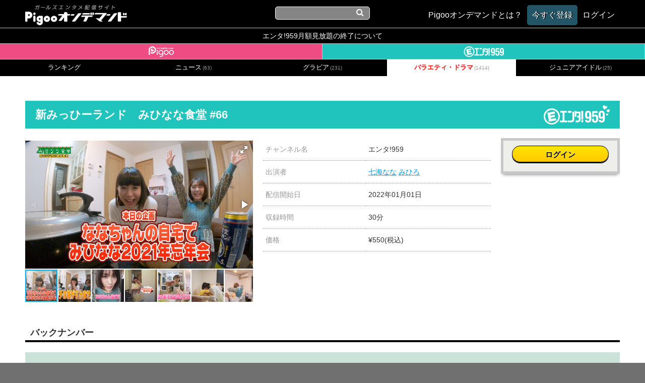

--- FILE ---
content_type: text/html; charset=UTF-8
request_url: https://ondemand.pigoo.jp/detail/34842
body_size: 138724
content:
<!DOCTYPE html>
<html>
<head>
    <!-- Google tag (gtag.js) -->
    <script async src="https://www.googletagmanager.com/gtag/js?id=G-SSXR2SG07K"></script>
    <script>
        window.dataLayer = window.dataLayer || [];
        function gtag(){dataLayer.push(arguments);}
        gtag('js', new Date());

        gtag('config', 'G-SSXR2SG07K');
    </script>
    <meta http-equiv="X-UA-Compatible" content="IE=10">
    <meta name="google-site-verification" content="wY3TtaT8Qt5M7sQof1FLnDgaV1XYzyjk-Dm-BrmW5tk"/>
    <meta http-equiv="Content-Type" content="text/html; charset=utf-8"/>
    <meta name="description"
          content="スカパー!プレミアムサービスで絶賛放送中！世界で唯一の24時間女の子専門チャンネルがお届けする、アイドル＆声優動画目白押しのオンデマンドサービス。もちろん、スカパー登録無しでも見れちゃいます！"/>
    <meta name="keywords" content="Pigoo,エンタ!959,Vシアター,アイドル,声優,グラビア,スマホ,akibaカルチャーズ劇場"/>
    <meta name="viewport" content="width=device-width, initial-scale=1.0, maximum-scale=1, user-scalable=0"/>
    <meta charset="UTF-8">

    <meta property="og:type" content="website" />
<meta property="og:site_name" content="Pigooオンデマンド" />

<meta property="og:title" content="新みっひーランド　みひなな食堂 #66" />
<meta property="og:url" content="https://ondemand.pigoo.jp/detail/34842/" />
<meta property="og:image" content="https://img.pigoo.jp/upimages/img61a2595291e7c_01_480x270_resize.jpg" />
<meta property="og:description" content="    みひろ＆七海ななによる「みひなな食堂」が開店。今月はみひなな忘年会を開催。プライベート感満載の鍋パーティー。
" />

<meta name="twitter:card" content="summary_large_image" />

<meta name="twitter:title" content="新みっひーランド　みひなな食堂 #66" />
<meta name="twitter:url" content="https://ondemand.pigoo.jp/detail/34842/" />
<meta name="twitter:image" content="https://img.pigoo.jp/upimages/img61a2595291e7c_01_480x270_resize.jpg" />
<meta name="twitter:description" content="    みひろ＆七海ななによる「みひなな食堂」が開店。今月はみひなな忘年会を開催。プライベート感満載の鍋パーティー。
" />
    <title>新みっひーランド　みひなな食堂 #66 | Pigooオンデマンド</title>
    <script src="//platform.twitter.com/widgets.js" type="text/javascript" charset="utf-8"></script>
    <link rel="stylesheet" href="/css/app.css?ver=1718016053">
    <link rel="shortcut icon" href="/images/favicon.ico"/>
    <link rel="apple-touch-icon-precomposed" href="/images/apple-touch-icon.png"/>
    <link href='//fonts.googleapis.com/css?family=Oswald:700' rel='stylesheet' type='text/css'>
    <script type="text/javascript" src="//ajax.googleapis.com/ajax/libs/jquery/2.0.2/jquery.min.js"></script>
    <script type="text/javascript" src="//cdnjs.cloudflare.com/ajax/libs/jquery-easing/1.3/jquery.easing.min.js"></script>
    <script src="//ajax.googleapis.com/ajax/libs/jqueryui/1.10.4/jquery-ui.min.js"></script>
    <script src="//cdnjs.cloudflare.com/ajax/libs/jquery-cookie/1.4.1/jquery.cookie.js"></script>

    <script type="text/javascript" src="/old_packages/pigon/js/jquery.tipTip.js"></script>
    <link rel="stylesheet" href="/old_packages/pigon/js/tipTip.css" type="text/css" media="all"/>

    <!-- Add venobox -->
    <link rel="stylesheet" href="/old_packages/pigon/js/venobox/venobox.css" type="text/css" media="screen"/>
    <script type="text/javascript" src="/old_packages/pigon/js/venobox/venobox.min.js"></script>
    <script>
        $(document).ready(function () {
            $('.venoboxframe').venobox({
                border: '0px',
                framewidth: '480px',
                frameheight: '280px'
            });
            $('.venobox').venobox();
        });
    </script>


    <script type="text/javascript">//<![CDATA[

        $(function () {

        });
        //]]>
    </script>

    <script type="text/javascript">
        $(function () {
            var sideH = $(".sidebar").height();
            var mainH = $(".main").height();
            if (sideH >= mainH) {
                $(".main").css("height", sideH + "px");
            }
        });

        $(function () {
            $(".nav li").mouseover(function () {
                $(this).children().show();
            }).mouseout(function () {
                $(this).children(".popup").hide();
            });
        });
    </script>


    <script type="text/javascript" src="/old_packages/pigon/js/add_script.js?2023021415"></script>


    <!-- Google 構造化データ マークアップ支援ツールが生成した JSON-LD マークアップです。 -->
    <script type="application/ld+json">
         { "@context" : "http://schema.org", "@type" : "Product", "name" : "[Pigooオンデマンド]", "image" : "https://ondemand.pigoo.jp/upload/save_image/top_center.png", "brand" : { "@type" : "Brand", "logo" : "https://ondemand.pigoo.jp/images/pigoo_logo_ch.png" } }
    </script>
    

</head>
<body>


<noscript>JavaScript を有効にしてご利用下さい。</noscript>


<section class="wrap wrap_shadow">
    <header>
    <h1>
        <a href="/">
            <img title="Pigooオンデマンド" alt="Pigooオンデマンド"
                 src="/images/logo.png">
        </a>
    </h1>
    <div class="global_search_wrap">
        <form name="search_form" id="global_search" method="get" action="/products">
            <input name="s" type="text" value="">
            <i class="fa fa-search"></i>
        </form>
    </div>
    <ul class="text_navi">
        <li><a href="/page/tutorial"><span>Pigooオンデマンドとは？</span></a></li>

                    <li class="header_trial"><a href="/register"><span>今すぐ登録</span></a></li>
            <li>
                <a class="login" href="/login">
                    <span>ログイン</span>
                </a>
            </li>
            </ul>
    <ul class="icon_navi">
        <li class="openText"><i class="fa fa-cog"></i></li>
        <li class="openSearch"><i class="fa fa-search"></i></li>
    </ul>
</header>
<div class="announce_spacer"></div>
<div class="spacer"></div>

    <div id="contents">
        <a target="_blank" href="/page/informations_240401" class="ent_end_info">エンタ!959月額見放題の終了について</a>
<ul class="nav">
    <li class="pigoo">
        <a href="/products?category_id=2&channel_id=1">
            <img alt="Pigoo" title="Pigoo" src="/images/pigoologo_white.png"/>
        </a>
    </li>

    <li class="ent">
        <a href="/products?category_id=15&channel_id=2">
            <img alt="エンタ!959" title="エンタ!959" src="/images/entlogo_white.png"/>
        </a>
    </li>
</ul><!--.nav-->
        <div class="main">
                <ul class="category category_navs">
        
                            
                            <li >
                    <a href="/rankings?channel_id=2">ランキング<span></span></a>
                </li>
                
                            <li >
                    <a href="/products?category_id=13&channel_id=2">
                        ニュース<span>(63)</span>
                    </a>
                </li>
                    
                            <li >
                    <a href="/products?category_id=14&channel_id=2">
                        グラビア<span>(231)</span>
                    </a>
                </li>
                    
                            <li class="now">
                    <a href="/products?category_id=15&channel_id=2">
                        バラエティ・ドラマ<span>(1414)</span>
                    </a>
                </li>
                    
                            
                            
                            <li >
                    <a href="/products?category_id=18&channel_id=2">
                        ジュニアアイドル<span>(25)</span>
                    </a>
                </li>
                        </ul>

<section class="category_tab_sphone_wrap">

                                                                                                                                                                        <div class="now">
                        <a href="/products?category_id=15&channel_id=2">
                            バラエティ・ドラマ
                            <span>(1414)</span>
                        </a>
                    </div>
                                                                                                                        
        <div class="category_dropdown">
            <img src="/old_packages/pigon/img/tri_cat.png" alt="">
        </div>

        <ul class="category_sphone">
                                                                                    <li >
                        <a href="/rankings?channel_id=2">
                            ランキング
                            <span></span>
                        </a>
                    </li>
                                                        <li >
                        <a href="/products?category_id=13&channel_id=2">
                            ニュース
                            <span>(63)</span>
                        </a>
                    </li>
                                                                <li >
                        <a href="/products?category_id=14&channel_id=2">
                            グラビア
                            <span>(231)</span>
                        </a>
                    </li>
                                                                <li class="now">
                        <a href="/products?category_id=15&channel_id=2">
                            バラエティ・ドラマ
                            <span>(1414)</span>
                        </a>
                    </li>
                                                                                                                                        <li >
                        <a href="/products?category_id=18&channel_id=2">
                            ジュニアアイドル
                            <span>(25)</span>
                        </a>
                    </li>
                                    </ul>
    </section>
    <section class="main_contents">
        <style>
            /*#play_container_play-TopBar-Logo {
                display: none;
            }*/
        </style>
        
        
        <link href="/js/video-js.css" rel="stylesheet" />
        <script src="/js/video.min.js"></script>
        <script src="/js/videojs-http-streaming.min.js"></script>
        <script src="/js/videojs-http-source-selector.min.js"></script>
        <script src="/js/videojs-contrib-quality-levels.min.js"></script>

        <link href="/js/fotorama/fotorama.css" rel="stylesheet">
        <script src="/js/fotorama/fotorama.js"></script>
        <article class="player_wrap">
            <div class="player_area">
                
                
                            </div>
        </article>


        <script type="text/javascript">
            $(function () {
                $('.info_bitrateChange').click(function () {
                    return false;
                });
            });
        </script>


        <div class="main_contents_title">
            <h1 class="ent  bgright">新みっひーランド　みひなな食堂 #66</h1>
        </div>

        <div class="single">
            <div class="singleWrap">
                <div class="detail">
                    <div class="digest">
                        <ul data-nav="thumbs" data-allowfullscreen="true" class="fotorama detail_imagelist"
                            data-width="100%" data-ratio="16/9" data-max-width="100%" id="thumbnail">
                                                                                                <img src="https://img.pigoo.jp/upimages/img61a2595291e7c_01_800x450_crop.jpg"/>
                                                                    <img src="https://img.pigoo.jp/upimages/img61a2595291e7c_02_800x450_crop.jpg"/>
                                                                    <img src="https://img.pigoo.jp/upimages/img61a2595291e7c_03_800x450_crop.jpg"/>
                                                                    <img src="https://img.pigoo.jp/upimages/img61a2595291e7c_04_800x450_crop.jpg"/>
                                                                    <img src="https://img.pigoo.jp/upimages/img61a2595291e7c_05_800x450_crop.jpg"/>
                                                                    <img src="https://img.pigoo.jp/upimages/img61a2595291e7c_06_800x450_crop.jpg"/>
                                                                    <img src="https://img.pigoo.jp/upimages/img61a2595291e7c_07_800x450_crop.jpg"/>
                                                                    <img src="https://img.pigoo.jp/upimages/img61a2595291e7c_08_800x450_crop.jpg"/>
                                                                    <img src="https://img.pigoo.jp/upimages/img61a2595291e7c_09_800x450_crop.jpg"/>
                                                                    <img src="https://img.pigoo.jp/upimages/img61a2595291e7c_10_800x450_crop.jpg"/>
                                                                                    </ul>
                    </div><!--.digest-->

                    <div class="table">
                        <table>
                            <tbody>
                            <tr>
                                <th>チャンネル名</th>
                                <td>
                                                                            エンタ!959
                                                                    </td>
                            </tr>

                                                            <tr>
                                    <th>出演者</th>
                                    <td>
                                                                                    <a href="/actor/七海なな">七海なな</a>
                                                                                    <a href="/actor/みひろ">みひろ</a>
                                                                            </td>
                                </tr>
                                                                                        <tr>
                                    <th>配信開始日</th>
                                    <td>
                                        2022年01月01日
                                    </td>
                                </tr>
                                                                                    <tr>
                                <th>収録時間</th>
                                <td>30分</td>
                            </tr>

                                                            <tr>
                                    <th>価格</th>
                                    <td>
                                        ¥550(税込)
                                    </td>
                                </tr>
                                                        </tbody>
                        </table>

                    </div><!--.table-->

                    <div class="payment_detail">
                                                    <div class="buy_button_ab">
                                <div class="buy" id="ifmonthly">
                                    <a href="/login" class="btn">ログイン</a>
                                </div>
                            </div>
                        
                    </div><!--.payment_detail-->
                </div><!--.detail-->


                <div class="remodal ondemand_remodal" data-remodal-id="ppv_purchase_select">
                    <button data-remodal-action="close" class="remodal-close"></button>
                    <h1>購入方法を選択してください</h1>
                    <p class="purchase_modal">
                                                    <a href="/purchase/34842/1"
                               class="purchase_btn">クレジットカード</a>
                                                    <a href="/purchase/34842/2"
                               class="purchase_btn">ドコモケータイ払い</a>
                                                    <a href="/purchase/34842/3"
                               class="purchase_btn">AUかんたん決済</a>
                                                    <a href="/purchase/34842/4"
                               class="purchase_btn">ソフトバンクまとめて支払い</a>
                                                    <a href="/purchase/34842/5"
                               class="purchase_btn">C-CHECK(電子マネー)</a>
                                            </p>
                    <br>
                    
                </video>


                <div class="information">
                    <div class="main_contents_title">
                        <h3>番組内容</h3>
                    </div>
                    <p>
                        みひろ＆七海ななによる「みひなな食堂」が開店。今月はみひなな忘年会を開催。プライベート感満載の鍋パーティー。
                    </p>

                    <div class="main_contents_title">
                        <h3><!--★サブタイトル★-->今回の内容</h3>
                    </div>
                    <p>
                        みひろ＆七海ななによる「みひなな食堂」が開店。今月はみひなな忘年会を開催。プライベート感満載の鍋パーティー。
                    </p>

                </div><!--.information-->

            </video><!--.singleWrap-->

        </div><!--.single-->
                    <div class="main_contents_title">
                <h3>バックナンバー</h3>
            </div>
            <div class="product_lists_v4 clearfix ent">
                <ul class="clearfix backnumber lists">
                                                                    <li>
                            <a href="/detail/36985" original_url="/detail/36985">
                <span class="ppv">単品販売</span>
    
    <div class="product_img_wrap">
                                    <img src="https://img.pigoo.jp/noimage.jpg" alt="新みっひーランド　みひなな食堂 #91">
                    
    </div>
    <div class="product_lists_v4_text">
        <h3 class="title">
            新みっひーランド　みひなな食堂 #91
        </h3>
                    <p class="actors">
                出演：
                                    <span class="actor"
                          data-searchurl="/actor/七海なな">七海なな </span>
                                    <span class="actor"
                          data-searchurl="/actor/みひろ">みひろ </span>
                            </p>
                <p class="description">
            みひなな2人旅、山梨グランピング編の公開生放送をお送りします。
        </p>
    </div>
</a>
                        </li>
                                                                    <li>
                            <a href="/detail/36905" original_url="/detail/36905">
                <span class="ppv">単品販売</span>
    
    <div class="product_img_wrap">
                                    <img src="https://img.pigoo.jp/noimage.jpg" alt="新みっひーランド　みひなな食堂 #90">
                    
    </div>
    <div class="product_lists_v4_text">
        <h3 class="title">
            新みっひーランド　みひなな食堂 #90
        </h3>
                    <p class="actors">
                出演：
                                    <span class="actor"
                          data-searchurl="/actor/七海なな">七海なな </span>
                                    <span class="actor"
                          data-searchurl="/actor/みひろ">みひろ </span>
                            </p>
                <p class="description">
            みひなな2人旅、山梨グランピング編・第6話（最終話）をお送りします。
        </p>
    </div>
</a>
                        </li>
                                                                    <li>
                            <a href="/detail/36817" original_url="/detail/36817">
                <span class="ppv">単品販売</span>
    
    <div class="product_img_wrap">
                                    <img src="https://img.pigoo.jp/noimage.jpg" alt="新みっひーランド　みひなな食堂 #89">
                    
    </div>
    <div class="product_lists_v4_text">
        <h3 class="title">
            新みっひーランド　みひなな食堂 #89
        </h3>
                    <p class="actors">
                出演：
                                    <span class="actor"
                          data-searchurl="/actor/七海なな">七海なな </span>
                                    <span class="actor"
                          data-searchurl="/actor/みひろ">みひろ </span>
                            </p>
                <p class="description">
            みひなな2人旅、山梨グランピング編・第5話をお送りします。
        </p>
    </div>
</a>
                        </li>
                                                                    <li>
                            <a href="/detail/36756" original_url="/detail/36756">
                <span class="ppv">単品販売</span>
    
    <div class="product_img_wrap">
                                    <img
                    src="https://img.pigoo.jp/upimages/img64f895c732466_01_480x270_resize.jpg"
                    alt="新みっひーランド　みひなな食堂 #88">
                    
    </div>
    <div class="product_lists_v4_text">
        <h3 class="title">
            新みっひーランド　みひなな食堂 #88
        </h3>
                    <p class="actors">
                出演：
                                    <span class="actor"
                          data-searchurl="/actor/七海なな">七海なな </span>
                                    <span class="actor"
                          data-searchurl="/actor/みひろ">みひろ </span>
                            </p>
                <p class="description">
            みひなな2人旅、山梨グランピング編・第4話をお送りします。
        </p>
    </div>
</a>
                        </li>
                                                                    <li>
                            <a href="/detail/36681" original_url="/detail/36681">
                <span class="ppv">単品販売</span>
    
    <div class="product_img_wrap">
                                    <img src="https://img.pigoo.jp/noimage.jpg" alt="新みっひーランド　みひなな食堂 #87">
                    
    </div>
    <div class="product_lists_v4_text">
        <h3 class="title">
            新みっひーランド　みひなな食堂 #87
        </h3>
                    <p class="actors">
                出演：
                                    <span class="actor"
                          data-searchurl="/actor/七海なな">七海なな </span>
                                    <span class="actor"
                          data-searchurl="/actor/みひろ">みひろ </span>
                            </p>
                <p class="description">
            みひなな2人旅、山梨グランピング編・第3話をお送りします。
        </p>
    </div>
</a>
                        </li>
                                                                    <li>
                            <a href="/detail/36607" original_url="/detail/36607">
                <span class="ppv">単品販売</span>
    
    <div class="product_img_wrap">
                                    <img
                    src="https://img.pigoo.jp/upimages/img64ad3f7f938bd_01_480x270_resize.jpg"
                    alt="新みっひーランド　みひなな食堂 #86">
                    
    </div>
    <div class="product_lists_v4_text">
        <h3 class="title">
            新みっひーランド　みひなな食堂 #86
        </h3>
                    <p class="actors">
                出演：
                                    <span class="actor"
                          data-searchurl="/actor/七海なな">七海なな </span>
                                    <span class="actor"
                          data-searchurl="/actor/みひろ">みひろ </span>
                            </p>
                <p class="description">
            みっひーランドシリーズがリニューアル。みひろ＆七海ななによる「みひなな食堂」が開店。みひなな2人旅、山梨グランピング編・第2話をお送りします。
        </p>
    </div>
</a>
                        </li>
                                                                    <li>
                            <a href="/detail/36532" original_url="/detail/36532">
                <span class="ppv">単品販売</span>
    
    <div class="product_img_wrap">
                                    <img
                    src="https://img.pigoo.jp/upimages/img6481b669202c1_01_480x270_resize.jpg"
                    alt="新みっひーランド　みひなな食堂 #85">
                    
    </div>
    <div class="product_lists_v4_text">
        <h3 class="title">
            新みっひーランド　みひなな食堂 #85
        </h3>
                    <p class="actors">
                出演：
                                    <span class="actor"
                          data-searchurl="/actor/七海なな">七海なな </span>
                                    <span class="actor"
                          data-searchurl="/actor/みひろ">みひろ </span>
                            </p>
                <p class="description">
            みっひーランドシリーズがリニューアル。みひろ＆七海ななによる「みひなな食堂」が開店。今月よりみひなな2人旅、山梨グランピング編をお送りします。
        </p>
    </div>
</a>
                        </li>
                                                                    <li>
                            <a href="/detail/36429" original_url="/detail/36429">
                <span class="ppv">単品販売</span>
    
    <div class="product_img_wrap">
                                    <img
                    src="https://img.pigoo.jp/upimages/img648a7b55f0c8b_01_480x270_resize.jpg"
                    alt="新みっひーランド　みひなな食堂 #84">
                    
    </div>
    <div class="product_lists_v4_text">
        <h3 class="title">
            新みっひーランド　みひなな食堂 #84
        </h3>
                    <p class="actors">
                出演：
                                    <span class="actor"
                          data-searchurl="/actor/七海なな">七海なな </span>
                                    <span class="actor"
                          data-searchurl="/actor/みひろ">みひろ </span>
                            </p>
                <p class="description">
            みっひーランドシリーズがリニューアル。みひろ＆七海ななによる「みひなな食堂」が開店。今月はみひななラジオで２人のトークをお楽しみください。
        </p>
    </div>
</a>
                        </li>
                                                                    <li>
                            <a href="/detail/36349" original_url="/detail/36349">
                <span class="ppv">単品販売</span>
    
    <div class="product_img_wrap">
                                    <img
                    src="https://img.pigoo.jp/upimages/img644a1afa3f3e5_01_480x270_resize.jpg"
                    alt="新みっひーランド　みひなな食堂 #83">
                    
    </div>
    <div class="product_lists_v4_text">
        <h3 class="title">
            新みっひーランド　みひなな食堂 #83
        </h3>
                    <p class="actors">
                出演：
                                    <span class="actor"
                          data-searchurl="/actor/七海なな">七海なな </span>
                                    <span class="actor"
                          data-searchurl="/actor/みひろ">みひろ </span>
                            </p>
                <p class="description">
            みっひーランドシリーズがリニューアル。みひろ＆七海ななによる「みひなな食堂」が開店。今月は新作ブルーレイ発売を記念してポッドキャスト公開生放送。
        </p>
    </div>
</a>
                        </li>
                                                                    <li>
                            <a href="/detail/36215" original_url="/detail/36215">
                <span class="ppv">単品販売</span>
    
    <div class="product_img_wrap">
                                    <img
                    src="https://img.pigoo.jp/upimages/img643e530c2faf0_01_480x270_resize.jpg"
                    alt="新みっひーランド　みひなな食堂 #82">
                    
    </div>
    <div class="product_lists_v4_text">
        <h3 class="title">
            新みっひーランド　みひなな食堂 #82
        </h3>
                    <p class="actors">
                出演：
                                    <span class="actor"
                          data-searchurl="/actor/七海なな">七海なな </span>
                                    <span class="actor"
                          data-searchurl="/actor/みひろ">みひろ </span>
                            </p>
                <p class="description">
            みっひーランドシリーズがリニューアル。みひろ＆七海ななによる「みひなな食堂」が開店。今月は和菓子作り＆お点前体験。
        </p>
    </div>
</a>
                        </li>
                                                                    <li>
                            <a href="/detail/36147" original_url="/detail/36147">
                <span class="ppv">単品販売</span>
    
    <div class="product_img_wrap">
                                    <img src="https://img.pigoo.jp/noimage.jpg" alt="新みっひーランド　みひなな食堂 #81">
                    
    </div>
    <div class="product_lists_v4_text">
        <h3 class="title">
            新みっひーランド　みひなな食堂 #81
        </h3>
                    <p class="actors">
                出演：
                                    <span class="actor"
                          data-searchurl="/actor/七海なな">七海なな </span>
                                    <span class="actor"
                          data-searchurl="/actor/みひろ">みひろ </span>
                            </p>
                <p class="description">
            みっひーランドシリーズがリニューアル。みひろ＆七海ななによる「みひなな食堂」が開店。今月は冬のあったか料理・シチューをクッキング。
        </p>
    </div>
</a>
                        </li>
                                                                    <li>
                            <a href="/detail/36072" original_url="/detail/36072">
                <span class="ppv">単品販売</span>
    
    <div class="product_img_wrap">
                                    <img
                    src="https://img.pigoo.jp/upimages/img63e1fa3406110_01_480x270_resize.jpg"
                    alt="新みっひーランド　みひなな食堂 #80">
                    
    </div>
    <div class="product_lists_v4_text">
        <h3 class="title">
            新みっひーランド　みひなな食堂 #80
        </h3>
                    <p class="actors">
                出演：
                                    <span class="actor"
                          data-searchurl="/actor/七海なな">七海なな </span>
                                    <span class="actor"
                          data-searchurl="/actor/みひろ">みひろ </span>
                            </p>
                <p class="description">
            みっひーランドシリーズがリニューアル。みひろ＆七海ななによる「みひなな食堂」が開店。今月は年末恒例・みひなな忘年会。
        </p>
    </div>
</a>
                        </li>
                                                                    <li>
                            <a href="/detail/35973" original_url="/detail/35973">
                <span class="ppv">単品販売</span>
    
    <div class="product_img_wrap">
                                    <img
                    src="https://img.pigoo.jp/upimages/img6390a8b8c9c00_01_480x270_resize.jpg"
                    alt="新みっひーランド　みひなな食堂 #79">
                    
    </div>
    <div class="product_lists_v4_text">
        <h3 class="title">
            新みっひーランド　みひなな食堂 #79
        </h3>
                    <p class="actors">
                出演：
                                    <span class="actor"
                          data-searchurl="/actor/七海なな">七海なな </span>
                                    <span class="actor"
                          data-searchurl="/actor/みひろ">みひろ </span>
                            </p>
                <p class="description">
            みっひーランドシリーズがリニューアル。みひろ＆七海ななによる「みひなな食堂」が開店。今月は切子体験。
        </p>
    </div>
</a>
                        </li>
                                                                    <li>
                            <a href="/detail/35887" original_url="/detail/35887">
                <span class="ppv">単品販売</span>
    
    <div class="product_img_wrap">
                                    <img
                    src="https://img.pigoo.jp/upimages/img637648f6d87a3_01_480x270_resize.jpg"
                    alt="新みっひーランド　みひなな食堂 #78">
                    
    </div>
    <div class="product_lists_v4_text">
        <h3 class="title">
            新みっひーランド　みひなな食堂 #78
        </h3>
                    <p class="actors">
                出演：
                                    <span class="actor"
                          data-searchurl="/actor/七海なな">七海なな </span>
                                    <span class="actor"
                          data-searchurl="/actor/みひろ">みひろ </span>
                            </p>
                <p class="description">
            みっひーランドシリーズがリニューアル。みひろ＆七海ななによる「みひなな食堂」が開店。今月は年末恒例・みひなな忘年会。
        </p>
    </div>
</a>
                        </li>
                                                                    <li>
                            <a href="/detail/35800" original_url="/detail/35800">
                <span class="ppv">単品販売</span>
    
    <div class="product_img_wrap">
                                    <img
                    src="https://img.pigoo.jp/upimages/img6358fd6548bc6_01_480x270_resize.jpg"
                    alt="新みっひーランド　みひなな食堂 #77">
                    
    </div>
    <div class="product_lists_v4_text">
        <h3 class="title">
            新みっひーランド　みひなな食堂 #77
        </h3>
                    <p class="actors">
                出演：
                                    <span class="actor"
                          data-searchurl="/actor/七海なな">七海なな </span>
                                    <span class="actor"
                          data-searchurl="/actor/みひろ">みひろ </span>
                            </p>
                <p class="description">
            みっひーランドシリーズがリニューアル。みひろ＆七海ななによる「みひなな食堂」が開店。今月は新作BD発売記念生放送をお届け。
        </p>
    </div>
</a>
                        </li>
                                                                    <li>
                            <a href="/detail/35732" original_url="/detail/35732">
                <span class="ppv">単品販売</span>
    
    <div class="product_img_wrap">
                                    <img
                    src="https://img.pigoo.jp/upimages/img633a545870c59_01_480x270_resize.jpg"
                    alt="新みっひーランド　みひなな食堂 #76">
                    
    </div>
    <div class="product_lists_v4_text">
        <h3 class="title">
            新みっひーランド　みひなな食堂 #76
        </h3>
                    <p class="actors">
                出演：
                                    <span class="actor"
                          data-searchurl="/actor/七海なな">七海なな </span>
                                    <span class="actor"
                          data-searchurl="/actor/みひろ">みひろ </span>
                            </p>
                <p class="description">
            みっひーランドシリーズがリニューアル。みひろ＆七海ななによる「みひなな食堂」が開店。今月もみひなな2人旅沖縄編・最終話をお送りします。
        </p>
    </div>
</a>
                        </li>
                                                                    <li>
                            <a href="/detail/35646" original_url="/detail/35646">
                <span class="ppv">単品販売</span>
    
    <div class="product_img_wrap">
                                    <img
                    src="https://img.pigoo.jp/upimages/img63023bc12b18e_01_480x270_resize.jpg"
                    alt="新みっひーランド　みひなな食堂 #75">
                    
    </div>
    <div class="product_lists_v4_text">
        <h3 class="title">
            新みっひーランド　みひなな食堂 #75
        </h3>
                    <p class="actors">
                出演：
                                    <span class="actor"
                          data-searchurl="/actor/七海なな">七海なな </span>
                                    <span class="actor"
                          data-searchurl="/actor/みひろ">みひろ </span>
                            </p>
                <p class="description">
            みっひーランドシリーズがリニューアル。みひろ＆七海ななによる「みひなな食堂」が開店。今月もみひなな2人旅沖縄編をお送りします。
        </p>
    </div>
</a>
                        </li>
                                                                    <li>
                            <a href="/detail/35562" original_url="/detail/35562">
                <span class="ppv">単品販売</span>
    
    <div class="product_img_wrap">
                                    <img
                    src="https://img.pigoo.jp/upimages/img62e74a9a7c916_01_480x270_resize.jpg"
                    alt="新みっひーランド　みひなな食堂 #74">
                    
    </div>
    <div class="product_lists_v4_text">
        <h3 class="title">
            新みっひーランド　みひなな食堂 #74
        </h3>
                    <p class="actors">
                出演：
                                    <span class="actor"
                          data-searchurl="/actor/七海なな">七海なな </span>
                                    <span class="actor"
                          data-searchurl="/actor/みひろ">みひろ </span>
                            </p>
                <p class="description">
            みっひーランドシリーズがリニューアル。みひろ＆七海ななによる「みひなな食堂」が開店。今月もみひなな2人旅沖縄編をお送りします。
        </p>
    </div>
</a>
                        </li>
                                                                    <li>
                            <a href="/detail/35475" original_url="/detail/35475">
                <span class="ppv">単品販売</span>
    
    <div class="product_img_wrap">
                                    <img
                    src="https://img.pigoo.jp/upimages/img6294b3840211b_01_480x270_resize.jpg"
                    alt="新みっひーランド　みひなな食堂 #73">
                    
    </div>
    <div class="product_lists_v4_text">
        <h3 class="title">
            新みっひーランド　みひなな食堂 #73
        </h3>
                    <p class="actors">
                出演：
                                    <span class="actor"
                          data-searchurl="/actor/七海なな">七海なな </span>
                                    <span class="actor"
                          data-searchurl="/actor/みひろ">みひろ </span>
                            </p>
                <p class="description">
            みっひーランドシリーズがリニューアル。みひろ＆七海ななによる「みひなな食堂」が開店。今月もみひなな2人旅沖縄編をお送りします。
        </p>
    </div>
</a>
                        </li>
                                                                    <li>
                            <a href="/detail/35371" original_url="/detail/35371">
                <span class="ppv">単品販売</span>
    
    <div class="product_img_wrap">
                                    <img
                    src="https://img.pigoo.jp/upimages/img6288df92287a9_01_480x270_resize.jpg"
                    alt="新みっひーランド　みひなな食堂 #72">
                    
    </div>
    <div class="product_lists_v4_text">
        <h3 class="title">
            新みっひーランド　みひなな食堂 #72
        </h3>
                    <p class="actors">
                出演：
                                    <span class="actor"
                          data-searchurl="/actor/七海なな">七海なな </span>
                                    <span class="actor"
                          data-searchurl="/actor/みひろ">みひろ </span>
                            </p>
                <p class="description">
            毎年恒例のみひなな2人旅、今回の舞台は沖縄。第1話ではおきなわワールドで地底探検、ちんすこう手作り体験をお送りします。
        </p>
    </div>
</a>
                        </li>
                                                                    <li>
                            <a href="/detail/35310" original_url="/detail/35310">
                <span class="ppv">単品販売</span>
    
    <div class="product_img_wrap">
                                    <img src="https://img.pigoo.jp/noimage.jpg" alt="新みっひーランド　みひなな食堂 #71">
                    
    </div>
    <div class="product_lists_v4_text">
        <h3 class="title">
            新みっひーランド　みひなな食堂 #71
        </h3>
                    <p class="actors">
                出演：
                                    <span class="actor"
                          data-searchurl="/actor/七海なな">七海なな </span>
                                    <span class="actor"
                          data-searchurl="/actor/みひろ">みひろ </span>
                            </p>
                <p class="description">
            みひろ＆七海ななによる「みひなな食堂」が開店。今月は新作BD発売生放送お届け。見どころを紹介します。
        </p>
    </div>
</a>
                        </li>
                                                                    <li>
                            <a href="/detail/35217" original_url="/detail/35217">
                <span class="ppv">単品販売</span>
    
    <div class="product_img_wrap">
                                    <img
                    src="https://img.pigoo.jp/upimages/img6221de9c9b028_01_480x270_resize.jpg"
                    alt="新みっひーランド　みひなな食堂 #70">
                    
    </div>
    <div class="product_lists_v4_text">
        <h3 class="title">
            新みっひーランド　みひなな食堂 #70
        </h3>
                    <p class="actors">
                出演：
                                    <span class="actor"
                          data-searchurl="/actor/七海なな">七海なな </span>
                                    <span class="actor"
                          data-searchurl="/actor/みひろ">みひろ </span>
                            </p>
                <p class="description">
            みひろ＆七海ななによる「みひなな食堂」が開店。今月はスタジオクッキング。冬のあったかグラタンをクッキング♪
        </p>
    </div>
</a>
                        </li>
                                                                    <li>
                            <a href="/detail/35129" original_url="/detail/35129">
                <span class="ppv">単品販売</span>
    
    <div class="product_img_wrap">
                                    <img
                    src="https://img.pigoo.jp/upimages/img6218a5327c0c0_01_480x270_resize.jpg"
                    alt="新みっひーランド　みひなな食堂 #69">
                    
    </div>
    <div class="product_lists_v4_text">
        <h3 class="title">
            新みっひーランド　みひなな食堂 #69
        </h3>
                    <p class="actors">
                出演：
                                    <span class="actor"
                          data-searchurl="/actor/七海なな">七海なな </span>
                                    <span class="actor"
                          data-searchurl="/actor/みひろ">みひろ </span>
                            </p>
                <p class="description">
            みひろ＆七海ななによる「みひなな食堂」が開店。今月は浅草でたい焼き作り体験。
        </p>
    </div>
</a>
                        </li>
                                                                    <li>
                            <a href="/detail/35028" original_url="/detail/35028">
                <span class="ppv">単品販売</span>
    
    <div class="product_img_wrap">
                                    <img
                    src="https://img.pigoo.jp/upimages/img61fa23d8aa633_01_480x270_resize.jpg"
                    alt="新みっひーランド　みひなな食堂 #68">
                    
    </div>
    <div class="product_lists_v4_text">
        <h3 class="title">
            新みっひーランド　みひなな食堂 #68
        </h3>
                    <p class="actors">
                出演：
                                    <span class="actor"
                          data-searchurl="/actor/七海なな">七海なな </span>
                                    <span class="actor"
                          data-searchurl="/actor/みひろ">みひろ </span>
                            </p>
                <p class="description">
            みひろ＆七海ななによる「みひなな食堂」が開店。今月はみひなな忘年会を開催。未放送シーンをお届けします！
        </p>
    </div>
</a>
                        </li>
                                                                    <li>
                            <a href="/detail/34937" original_url="/detail/34937">
                <span class="ppv">単品販売</span>
    
    <div class="product_img_wrap">
                                    <img
                    src="https://img.pigoo.jp/upimages/img61c1a4f085d19_01_480x270_resize.jpg"
                    alt="新みっひーランド　みひなな食堂 #67">
                    
    </div>
    <div class="product_lists_v4_text">
        <h3 class="title">
            新みっひーランド　みひなな食堂 #67
        </h3>
                    <p class="actors">
                出演：
                                    <span class="actor"
                          data-searchurl="/actor/七海なな">七海なな </span>
                                    <span class="actor"
                          data-searchurl="/actor/みひろ">みひろ </span>
                            </p>
                <p class="description">
            みひろ＆七海ななによる「みひなな食堂」が開店。今月はみひなな忘年会を開催。プライベート感満載の鍋パーティー後編。
        </p>
    </div>
</a>
                        </li>
                                                                    <li>
                            <a href="/detail/34776" original_url="/detail/34776">
                <span class="ppv">単品販売</span>
    
    <div class="product_img_wrap">
                                    <img src="https://img.pigoo.jp/noimage.jpg" alt="新みっひーランド　みひなな食堂 #65">
                    
    </div>
    <div class="product_lists_v4_text">
        <h3 class="title">
            新みっひーランド　みひなな食堂 #65
        </h3>
                    <p class="actors">
                出演：
                                    <span class="actor"
                          data-searchurl="/actor/七海なな">七海なな </span>
                                    <span class="actor"
                          data-searchurl="/actor/みひろ">みひろ </span>
                            </p>
                <p class="description">
            みひろ＆七海ななによる「みひなな食堂」が開店。今月は七海なな懐妊祝い・みひなな2人旅④、2人の伊豆旅行も最終話です。
        </p>
    </div>
</a>
                        </li>
                                                                    <li>
                            <a href="/detail/34533" original_url="/detail/34533">
                <span class="ppv">単品販売</span>
    
    <div class="product_img_wrap">
                                    <img src="https://img.pigoo.jp/noimage.jpg" alt="新みっひーランド　みひなな食堂 #64">
                    
    </div>
    <div class="product_lists_v4_text">
        <h3 class="title">
            新みっひーランド　みひなな食堂 #64
        </h3>
                    <p class="actors">
                出演：
                                    <span class="actor"
                          data-searchurl="/actor/七海なな">七海なな </span>
                                    <span class="actor"
                          data-searchurl="/actor/みひろ">みひろ </span>
                            </p>
                <p class="description">
            みひろ＆七海ななによる「みひなな食堂」が開店。今月は七海なな懐妊祝い・みひなな2人旅③。恒例の部屋飲み＆温泉。
        </p>
    </div>
</a>
                        </li>
                                                                    <li>
                            <a href="/detail/34466" original_url="/detail/34466">
                <span class="ppv">単品販売</span>
    
    <div class="product_img_wrap">
                                    <img
                    src="https://img.pigoo.jp/upimages/img611f86b588f22_01_480x270_resize.jpg"
                    alt="新みっひーランド　みひなな食堂 #63">
                    
    </div>
    <div class="product_lists_v4_text">
        <h3 class="title">
            新みっひーランド　みひなな食堂 #63
        </h3>
                    <p class="actors">
                出演：
                                    <span class="actor"
                          data-searchurl="/actor/七海なな">七海なな </span>
                                    <span class="actor"
                          data-searchurl="/actor/みひろ">みひろ </span>
                            </p>
                <p class="description">
            みひろ＆七海ななによる「みひなな食堂」が開店。今月は七海なな懐妊祝い・みひなな2人旅②。みっひーランドを卒業したあの方からもお祝いメッセージが届きました。
        </p>
    </div>
</a>
                        </li>
                                                                    <li>
                            <a href="/detail/34355" original_url="/detail/34355">
                <span class="ppv">単品販売</span>
    
    <div class="product_img_wrap">
                                    <img src="https://img.pigoo.jp/noimage.jpg" alt="新みっひーランド　みひなな食堂 #62">
                    
    </div>
    <div class="product_lists_v4_text">
        <h3 class="title">
            新みっひーランド　みひなな食堂 #62
        </h3>
                    <p class="actors">
                出演：
                                    <span class="actor"
                          data-searchurl="/actor/七海なな">七海なな </span>
                                    <span class="actor"
                          data-searchurl="/actor/みひろ">みひろ </span>
                            </p>
                <p class="description">
            みひろ＆七海ななによる「みひなな食堂」が開店。今月は七海なな懐妊祝い・みひなな2人旅前編をお送りします。
        </p>
    </div>
</a>
                        </li>
                                                                    <li>
                            <a href="/detail/34211" original_url="/detail/34211">
                <span class="ppv">単品販売</span>
    
    <div class="product_img_wrap">
                                    <img src="https://img.pigoo.jp/noimage.jpg" alt="新みっひーランド　みひなな食堂 #61">
                    
    </div>
    <div class="product_lists_v4_text">
        <h3 class="title">
            新みっひーランド　みひなな食堂 #61
        </h3>
                    <p class="actors">
                出演：
                                    <span class="actor"
                          data-searchurl="/actor/七海なな">七海なな </span>
                                    <span class="actor"
                          data-searchurl="/actor/みひろ">みひろ </span>
                            </p>
                <p class="description">
            みひろ＆七海ななによる「みひなな食堂」が開店。今月は採れたて夏野菜で生クッキング・後編をお届け。
        </p>
    </div>
</a>
                        </li>
                                                                    <li>
                            <a href="/detail/34124" original_url="/detail/34124">
                <span class="ppv">単品販売</span>
    
    <div class="product_img_wrap">
                                    <img src="https://img.pigoo.jp/noimage.jpg" alt="新みっひーランド　みひなな食堂 #60">
                    
    </div>
    <div class="product_lists_v4_text">
        <h3 class="title">
            新みっひーランド　みひなな食堂 #60
        </h3>
                    <p class="actors">
                出演：
                                    <span class="actor"
                          data-searchurl="/actor/七海なな">七海なな </span>
                                    <span class="actor"
                          data-searchurl="/actor/みひろ">みひろ </span>
                            </p>
                <p class="description">
            みひろ＆七海ななによる「みひなな食堂」が開店。今月は採れたて夏野菜で生クッキング。
        </p>
    </div>
</a>
                        </li>
                                                                    <li>
                            <a href="/detail/34042" original_url="/detail/34042">
                <span class="ppv">単品販売</span>
    
    <div class="product_img_wrap">
                                    <img
                    src="https://img.pigoo.jp/upimages/img6074426c06900_01_480x270_resize.jpg"
                    alt="新みっひーランド　みひなな食堂 #59">
                    
    </div>
    <div class="product_lists_v4_text">
        <h3 class="title">
            新みっひーランド　みひなな食堂 #59
        </h3>
                    <p class="actors">
                出演：
                                    <span class="actor"
                          data-searchurl="/actor/七海なな">七海なな </span>
                                    <span class="actor"
                          data-searchurl="/actor/みひろ">みひろ </span>
                            </p>
                <p class="description">
            みひろ＆七海ななによる「みひなな食堂」が開店。今月は千葉県木更津市のぽんぽこ村を訪ね春野菜収穫体験。
        </p>
    </div>
</a>
                        </li>
                                                                    <li>
                            <a href="/detail/33936" original_url="/detail/33936">
                <span class="ppv">単品販売</span>
    
    <div class="product_img_wrap">
                                    <img src="https://img.pigoo.jp/noimage.jpg" alt="新みっひーランド　みひなな食堂 #58">
                    
    </div>
    <div class="product_lists_v4_text">
        <h3 class="title">
            新みっひーランド　みひなな食堂 #58
        </h3>
                    <p class="actors">
                出演：
                                    <span class="actor"
                          data-searchurl="/actor/七海なな">七海なな </span>
                                    <span class="actor"
                          data-searchurl="/actor/みひろ">みひろ </span>
                            </p>
                <p class="description">
            みひろ＆七海ななによる「みひなな食堂」が開店。みひなな飲み会をお届けします。
        </p>
    </div>
</a>
                        </li>
                                                                    <li>
                            <a href="/detail/33834" original_url="/detail/33834">
                <span class="ppv">単品販売</span>
    
    <div class="product_img_wrap">
                                    <img
                    src="https://img.pigoo.jp/upimages/img601bc0fe11882_01_480x270_resize.jpg"
                    alt="新みっひーランド　みひなな食堂 #57">
                    
    </div>
    <div class="product_lists_v4_text">
        <h3 class="title">
            新みっひーランド　みひなな食堂 #57
        </h3>
                    <p class="actors">
                出演：
                                    <span class="actor"
                          data-searchurl="/actor/七海なな">七海なな </span>
                                    <span class="actor"
                          data-searchurl="/actor/みひろ">みひろ </span>
                            </p>
                <p class="description">
            みひろ＆七海ななによる「みひなな食堂」が開店。今月は天然酵母パン作りを体験してきました。
        </p>
    </div>
</a>
                        </li>
                                                                    <li>
                            <a href="/detail/33763" original_url="/detail/33763">
                <span class="ppv">単品販売</span>
    
    <div class="product_img_wrap">
                                    <img
                    src="https://img.pigoo.jp/upimages/img6007fbe706cfb_01_480x270_resize.jpg"
                    alt="新みっひーランド　みひなな食堂 #56">
                    
    </div>
    <div class="product_lists_v4_text">
        <h3 class="title">
            新みっひーランド　みひなな食堂 #56
        </h3>
                    <p class="actors">
                出演：
                                    <span class="actor"
                          data-searchurl="/actor/七海なな">七海なな </span>
                                    <span class="actor"
                          data-searchurl="/actor/みひろ">みひろ </span>
                            </p>
                <p class="description">
            みひろ＆七海ななによる「みひなな食堂」が開店。
        </p>
    </div>
</a>
                        </li>
                                                                    <li>
                            <a href="/detail/33520" original_url="/detail/33520">
                <span class="ppv">単品販売</span>
    
    <div class="product_img_wrap">
                                    <img src="https://img.pigoo.jp/noimage.jpg" alt="新みっひーランド　みひなな食堂 #55">
                    
    </div>
    <div class="product_lists_v4_text">
        <h3 class="title">
            新みっひーランド　みひなな食堂 #55
        </h3>
                    <p class="actors">
                出演：
                                    <span class="actor"
                          data-searchurl="/actor/七海なな">七海なな </span>
                                    <span class="actor"
                          data-searchurl="/actor/みひろ">みひろ </span>
                            </p>
                <p class="description">
            みっひーランドシリーズがリニューアル。みひろ＆七海ななによる「みひなな食堂」が開店。
        </p>
    </div>
</a>
                        </li>
                                                                    <li>
                            <a href="/detail/33407" original_url="/detail/33407">
                <span class="ppv">単品販売</span>
    
    <div class="product_img_wrap">
                                    <img
                    src="https://img.pigoo.jp/upimages/img5fa7906140736_01_480x270_resize.jpg"
                    alt="新みっひーランド　みひなな食堂 #54">
                    
    </div>
    <div class="product_lists_v4_text">
        <h3 class="title">
            新みっひーランド　みひなな食堂 #54
        </h3>
                    <p class="actors">
                出演：
                                    <span class="actor"
                          data-searchurl="/actor/七海なな">七海なな </span>
                                    <span class="actor"
                          data-searchurl="/actor/みひろ">みひろ </span>
                            </p>
                <p class="description">
            みひろ＆七海ななによる「みひなな食堂」が開店。今月は山梨県勝沼市のハーブ庭園旅日記を舞台にお送りします。
        </p>
    </div>
</a>
                        </li>
                                                                    <li>
                            <a href="/detail/33293" original_url="/detail/33293">
                <span class="ppv">単品販売</span>
    
    <div class="product_img_wrap">
                                    <img
                    src="https://img.pigoo.jp/upimages/img5f901daea4d67_01_480x270_resize.jpg"
                    alt="新みっひーランド　みひなな食堂 #53">
                    
    </div>
    <div class="product_lists_v4_text">
        <h3 class="title">
            新みっひーランド　みひなな食堂 #53
        </h3>
                    <p class="actors">
                出演：
                                    <span class="actor"
                          data-searchurl="/actor/七海なな">七海なな </span>
                                    <span class="actor"
                          data-searchurl="/actor/みひろ">みひろ </span>
                            </p>
                <p class="description">
            アイドルグループ恵比寿マスカッツや番組MCとして活躍中のみひろと、舞台俳優として活動中の七海ななによる料理番組。
        </p>
    </div>
</a>
                        </li>
                                                                    <li>
                            <a href="/detail/33181" original_url="/detail/33181">
                <span class="ppv">単品販売</span>
    
    <div class="product_img_wrap">
                                    <img src="https://img.pigoo.jp/noimage.jpg" alt="新みっひーランド　みひなな食堂 #52">
                    
    </div>
    <div class="product_lists_v4_text">
        <h3 class="title">
            新みっひーランド　みひなな食堂 #52
        </h3>
                    <p class="actors">
                出演：
                                    <span class="actor"
                          data-searchurl="/actor/七海なな">七海なな </span>
                                    <span class="actor"
                          data-searchurl="/actor/みひろ">みひろ </span>
                            </p>
                <p class="description">
            みひろ＆海ななによる料理番組。今回は新作BD発売を記念した生放送をお届けします。
        </p>
    </div>
</a>
                        </li>
                                                                    <li>
                            <a href="/detail/33080" original_url="/detail/33080">
                <span class="ppv">単品販売</span>
    
    <div class="product_img_wrap">
                                    <img
                    src="https://img.pigoo.jp/upimages/img5f369121183f6_01_480x270_resize.jpg"
                    alt="新みっひーランド　みひなな食堂 #51">
                    
    </div>
    <div class="product_lists_v4_text">
        <h3 class="title">
            新みっひーランド　みひなな食堂 #51
        </h3>
                    <p class="actors">
                出演：
                                    <span class="actor"
                          data-searchurl="/actor/七海なな">七海なな </span>
                                    <span class="actor"
                          data-searchurl="/actor/みひろ">みひろ </span>
                            </p>
                <p class="description">
            みひろ・七海ななによる料理番組。今回は千葉県木更津市のぽんぽこ村で夏野菜の収穫体験。採れたて夏野菜でクッキング。
        </p>
    </div>
</a>
                        </li>
                                                                    <li>
                            <a href="/detail/32962" original_url="/detail/32962">
                <span class="ppv">単品販売</span>
    
    <div class="product_img_wrap">
                                    <img
                    src="https://img.pigoo.jp/upimages/img5f16b4fbbfbc5_01_480x270_resize.jpg"
                    alt="新みっひーランド　みひなな食堂 #50">
                    
    </div>
    <div class="product_lists_v4_text">
        <h3 class="title">
            新みっひーランド　みひなな食堂 #50
        </h3>
                    <p class="actors">
                出演：
                                    <span class="actor"
                          data-searchurl="/actor/七海なな">七海なな </span>
                                    <span class="actor"
                          data-searchurl="/actor/みひろ">みひろ </span>
                            </p>
                <p class="description">
            みひろ＆七海ななによる料理番組。今回は千葉県木更津市のぽんぽこ村で夏野菜の収穫体験。
        </p>
    </div>
</a>
                        </li>
                                                                    <li>
                            <a href="/detail/32899" original_url="/detail/32899">
                <span class="ppv">単品販売</span>
    
    <div class="product_img_wrap">
                                    <img src="https://img.pigoo.jp/noimage.jpg" alt="新みっひーランド　みひなな食堂 #49">
                    
    </div>
    <div class="product_lists_v4_text">
        <h3 class="title">
            新みっひーランド　みひなな食堂 #49
        </h3>
                    <p class="actors">
                出演：
                                    <span class="actor"
                          data-searchurl="/actor/七海なな">七海なな </span>
                                    <span class="actor"
                          data-searchurl="/actor/みひろ">みひろ </span>
                            </p>
                <p class="description">
            アイドルグループ恵比寿マスカッツや番組MCとして活躍中のみひろと、舞台俳優として活動中の七海ななによる料理番組。
        </p>
    </div>
</a>
                        </li>
                                                                    <li>
                            <a href="/detail/32766" original_url="/detail/32766">
                <span class="ppv">単品販売</span>
    
    <div class="product_img_wrap">
                                    <img
                    src="https://img.pigoo.jp/upimages/img5e9ee440a0ca2_01_480x270_resize.jpg"
                    alt="新みっひーランド　みひなな食堂 #48">
                    
    </div>
    <div class="product_lists_v4_text">
        <h3 class="title">
            新みっひーランド　みひなな食堂 #48
        </h3>
                    <p class="actors">
                出演：
                                    <span class="actor"
                          data-searchurl="/actor/七海なな">七海なな </span>
                                    <span class="actor"
                          data-searchurl="/actor/みひろ">みひろ </span>
                            </p>
                <p class="description">
            今回の内容. みっひーランドシリーズがリニューアル。みひろ＆七海ななによる「みひなな食堂」が開店。今月はポーセラーツでオリジナル陶器作りに挑戦。
        </p>
    </div>
</a>
                        </li>
                                                                    <li>
                            <a href="/detail/32680" original_url="/detail/32680">
                <span class="ppv">単品販売</span>
    
    <div class="product_img_wrap">
                                    <img
                    src="https://img.pigoo.jp/upimages/img5e9ee33e12fa7_01_480x270_resize.jpg"
                    alt="新みっひーランド　みひなな食堂 #47">
                    
    </div>
    <div class="product_lists_v4_text">
        <h3 class="title">
            新みっひーランド　みひなな食堂 #47
        </h3>
                    <p class="actors">
                出演：
                                    <span class="actor"
                          data-searchurl="/actor/七海なな">七海なな </span>
                                    <span class="actor"
                          data-searchurl="/actor/みひろ">みひろ </span>
                            </p>
                <p class="description">
            アイドルグループ恵比寿マスカッツや番組MCとして活躍中のみひろと、舞台俳優として活動中の七海ななによる料理番組。今回は伊豆シャボテン動物公園編。
        </p>
    </div>
</a>
                        </li>
                                                                    <li>
                            <a href="/detail/32599" original_url="/detail/32599">
                <span class="ppv">単品販売</span>
    
    <div class="product_img_wrap">
                                    <img
                    src="https://img.pigoo.jp/upimages/img5e5f2532dd77f_01_480x270_resize.jpg"
                    alt="新みっひーランド　みひなな食堂 #46">
                    
    </div>
    <div class="product_lists_v4_text">
        <h3 class="title">
            新みっひーランド　みひなな食堂 #46
        </h3>
                    <p class="actors">
                出演：
                                    <span class="actor"
                          data-searchurl="/actor/七海なな">七海なな </span>
                                    <span class="actor"
                          data-searchurl="/actor/みひろ">みひろ </span>
                            </p>
                <p class="description">
            アイドルグループ恵比寿マスカッツや番組MCとして活躍中のみひろと、舞台俳優として活動中の七海ななによる料理番組。今回は伊豆しゃぼてん公園編。
        </p>
    </div>
</a>
                        </li>
                                                                    <li>
                            <a href="/detail/32501" original_url="/detail/32501">
                <span class="ppv">単品販売</span>
    
    <div class="product_img_wrap">
                                    <img
                    src="https://img.pigoo.jp/upimages/img5e54e40be6dcc_01_480x270_resize.jpg"
                    alt="新みっひーランド　みひなな食堂 #45">
                    
    </div>
    <div class="product_lists_v4_text">
        <h3 class="title">
            新みっひーランド　みひなな食堂 #45
        </h3>
                    <p class="actors">
                出演：
                                    <span class="actor"
                          data-searchurl="/actor/七海なな">七海なな </span>
                                    <span class="actor"
                          data-searchurl="/actor/みひろ">みひろ </span>
                            </p>
                <p class="description">
            みひろ＆七海ななによる料理番組。今回は伊豆高原体験の里を訪ね、職人さん指導の元にぎり寿司体験！
        </p>
    </div>
</a>
                        </li>
                                                                    <li>
                            <a href="/detail/32334" original_url="/detail/32334">
                <span class="ppv">単品販売</span>
    
    <div class="product_img_wrap">
                                    <img
                    src="https://img.pigoo.jp/upimages/img5e2aef3223e38_01_480x270_resize.jpg"
                    alt="新みっひーランド　みひなな食堂 #44">
                    
    </div>
    <div class="product_lists_v4_text">
        <h3 class="title">
            新みっひーランド　みひなな食堂 #44
        </h3>
                    <p class="actors">
                出演：
                                    <span class="actor"
                          data-searchurl="/actor/七海なな">七海なな </span>
                                    <span class="actor"
                          data-searchurl="/actor/みひろ">みひろ </span>
                            </p>
                <p class="description">
            みひろ＆七海ななによる料理番組！今回はバレンタイン・マカロン作りに挑戦！
        </p>
    </div>
</a>
                        </li>
                                                                    <li>
                            <a href="/detail/32255" original_url="/detail/32255">
                <span class="ppv">単品販売</span>
    
    <div class="product_img_wrap">
                                    <img
                    src="https://img.pigoo.jp/upimages/img5e041c7f4ba32_01_480x270_resize.jpg"
                    alt="新みっひーランド　みひなな食堂 #43">
                    
    </div>
    <div class="product_lists_v4_text">
        <h3 class="title">
            新みっひーランド　みひなな食堂 #43
        </h3>
                    <p class="actors">
                出演：
                                    <span class="actor"
                          data-searchurl="/actor/七海なな">七海なな </span>
                                    <span class="actor"
                          data-searchurl="/actor/みひろ">みひろ </span>
                            </p>
                <p class="description">
            アイドルグループ恵比寿マスカッツや番組MCとして活躍中のみひろと、舞台俳優として活動中の七海ななによる料理番組。今回は2019年番組名シーンを振り返る！
        </p>
    </div>
</a>
                        </li>
                                                                    <li>
                            <a href="/detail/32162" original_url="/detail/32162">
                <span class="ppv">単品販売</span>
    
    <div class="product_img_wrap">
                                    <img
                    src="https://img.pigoo.jp/upimages/img5dd6196a07364_01_480x270_resize.jpg"
                    alt="新みっひーランド　みひなな食堂 #42">
                    
    </div>
    <div class="product_lists_v4_text">
        <h3 class="title">
            新みっひーランド　みひなな食堂 #42
        </h3>
                    <p class="actors">
                出演：
                                    <span class="actor"
                          data-searchurl="/actor/七海なな">七海なな </span>
                                    <span class="actor"
                          data-searchurl="/actor/みひろ">みひろ </span>
                            </p>
                <p class="description">
            みひろ＆七海ななによる料理番組。毎回ゲストを招きおしゃべりしながらクッキング。今回は2019年3大ニュース＆懺悔で1年を振り返る。
        </p>
    </div>
</a>
                        </li>
                                                                    <li>
                            <a href="/detail/31979" original_url="/detail/31979">
                <span class="ppv">単品販売</span>
    
    <div class="product_img_wrap">
                                    <img
                    src="https://img.pigoo.jp/upimages/img5daaf5721ea0a_01_480x270_resize.jpg"
                    alt="新みっひーランド　みひなな食堂 #41">
                    
    </div>
    <div class="product_lists_v4_text">
        <h3 class="title">
            新みっひーランド　みひなな食堂 #41
        </h3>
                    <p class="actors">
                出演：
                                    <span class="actor"
                          data-searchurl="/actor/七海なな">七海なな </span>
                                    <span class="actor"
                          data-searchurl="/actor/みひろ">みひろ </span>
                            </p>
                <p class="description">
            アイドルグループ恵比寿マスカッツや番組MCとして活躍中のみひろと、舞台俳優として活動中の七海ななによる料理番組。今回はヤマサ醤油の工場見学編。
        </p>
    </div>
</a>
                        </li>
                                                                    <li>
                            <a href="/detail/31883" original_url="/detail/31883">
                <span class="ppv">単品販売</span>
    
    <div class="product_img_wrap">
                                    <img
                    src="https://img.pigoo.jp/upimages/img5d9064aa09342_01_480x270_resize.jpg"
                    alt="新みっひーランド　みひなな食堂 #40">
                    
    </div>
    <div class="product_lists_v4_text">
        <h3 class="title">
            新みっひーランド　みひなな食堂 #40
        </h3>
                    <p class="actors">
                出演：
                                    <span class="actor"
                          data-searchurl="/actor/七海なな">七海なな </span>
                                    <span class="actor"
                          data-searchurl="/actor/みひろ">みひろ </span>
                            </p>
                <p class="description">
            みひろ＆七海ななが毎回ゲストを招きおしゃべりしながらクッキング。今回は千葉県でフルーツコーン狩り！
        </p>
    </div>
</a>
                        </li>
                                                                    <li>
                            <a href="/detail/31749" original_url="/detail/31749">
                <span class="ppv">単品販売</span>
    
    <div class="product_img_wrap">
                                    <img
                    src="https://img.pigoo.jp/upimages/img5d63777280d8f_01_480x270_resize.jpg"
                    alt="新みっひーランド　みひなな食堂 #39">
                    
    </div>
    <div class="product_lists_v4_text">
        <h3 class="title">
            新みっひーランド　みひなな食堂 #39
        </h3>
                    <p class="actors">
                出演：
                                    <span class="actor"
                          data-searchurl="/actor/七海なな">七海なな </span>
                                    <span class="actor"
                          data-searchurl="/actor/みひろ">みひろ </span>
                            </p>
                <p class="description">
            みっひーランドシリーズがリニューアル。みひろ＆七海ななによる「みひなな食堂」が開店。今月は金沢ロケ後編をお届けします。
        </p>
    </div>
</a>
                        </li>
                                                                    <li>
                            <a href="/detail/31645" original_url="/detail/31645">
                <span class="ppv">単品販売</span>
    
    <div class="product_img_wrap">
                                    <img
                    src="https://img.pigoo.jp/upimages/img5d28579f9541f_01_480x270_resize.jpg"
                    alt="新みっひーランド　みひなな食堂 #38">
                    
    </div>
    <div class="product_lists_v4_text">
        <h3 class="title">
            新みっひーランド　みひなな食堂 #38
        </h3>
                    <p class="actors">
                出演：
                                    <span class="actor"
                          data-searchurl="/actor/七海なな">七海なな </span>
                                    <span class="actor"
                          data-searchurl="/actor/みひろ">みひろ </span>
                            </p>
                <p class="description">
            みっひーランドシリーズがリニューアル。みひろ＆七海ななによる「みひなな食堂」が開店。今月は金沢ロケ前編をお届けします。
        </p>
    </div>
</a>
                        </li>
                                                                    <li>
                            <a href="/detail/31570" original_url="/detail/31570">
                <span class="ppv">単品販売</span>
    
    <div class="product_img_wrap">
                                    <img
                    src="https://img.pigoo.jp/upimages/img5d271b6834a6e_01_480x270_resize.jpg"
                    alt="新みっひーランド　みひなな食堂 #37">
                    
    </div>
    <div class="product_lists_v4_text">
        <h3 class="title">
            新みっひーランド　みひなな食堂 #37
        </h3>
                    <p class="actors">
                出演：
                                    <span class="actor"
                          data-searchurl="/actor/七海なな">七海なな </span>
                                    <span class="actor"
                          data-searchurl="/actor/みひろ">みひろ </span>
                                    <span class="actor"
                          data-searchurl="/actor/楓カレン">楓カレン </span>
                            </p>
                <p class="description">
            みひろ＆七海ななによる料理番組「みひなな食堂」が開店今月は楓カレンをゲストに招き採れたてのいちごを使って「いちごジャム」・「いちごジャム」作り！
        </p>
    </div>
</a>
                        </li>
                                                                    <li>
                            <a href="/detail/31260" original_url="/detail/31260">
                <span class="ppv">単品販売</span>
    
    <div class="product_img_wrap">
                                    <img
                    src="https://img.pigoo.jp/upimages/img5c961ac0ab17b_01_480x270_resize.jpg"
                    alt="新みっひーランド　みひなな食堂 #36">
                    
    </div>
    <div class="product_lists_v4_text">
        <h3 class="title">
            新みっひーランド　みひなな食堂 #36
        </h3>
                    <p class="actors">
                出演：
                                    <span class="actor"
                          data-searchurl="/actor/七海なな">七海なな </span>
                                    <span class="actor"
                          data-searchurl="/actor/みひろ">みひろ </span>
                                    <span class="actor"
                          data-searchurl="/actor/楓カレン">楓カレン </span>
                            </p>
                <p class="description">
            みっひーランドシリーズがリニューアル。みひろ＆七海ななによる「みひなな食堂」が開店。
        </p>
    </div>
</a>
                        </li>
                                                                    <li>
                            <a href="/detail/31172" original_url="/detail/31172">
                <span class="ppv">単品販売</span>
    
    <div class="product_img_wrap">
                                    <img
                    src="https://img.pigoo.jp/upimages/img5c6aaa6b2f425_01_480x270_resize.jpg"
                    alt="新みっひーランド　みひなな食堂 #35">
                    
    </div>
    <div class="product_lists_v4_text">
        <h3 class="title">
            新みっひーランド　みひなな食堂 #35
        </h3>
                    <p class="actors">
                出演：
                                    <span class="actor"
                          data-searchurl="/actor/七海なな">七海なな </span>
                                    <span class="actor"
                          data-searchurl="/actor/みひろ">みひろ </span>
                                    <span class="actor"
                          data-searchurl="/actor/唯井まひろ">唯井まひろ </span>
                            </p>
                <p class="description">
            みひろ＆七海ななによる「みひなな食堂」が開店。今月は2000年生まれのミレニアムガール・唯井まひろをゲストにひな祭りメニューに挑戦！
        </p>
    </div>
</a>
                        </li>
                                                                    <li>
                            <a href="/detail/31070" original_url="/detail/31070">
                <span class="ppv">単品販売</span>
    
    <div class="product_img_wrap">
                                    <img
                    src="https://img.pigoo.jp/upimages/img5c4c5a256588c_01_480x270_resize.jpg"
                    alt="新みっひーランド　みひなな食堂 #34">
                    
    </div>
    <div class="product_lists_v4_text">
        <h3 class="title">
            新みっひーランド　みひなな食堂 #34
        </h3>
                    <p class="actors">
                出演：
                                    <span class="actor"
                          data-searchurl="/actor/七海なな">七海なな </span>
                                    <span class="actor"
                          data-searchurl="/actor/みひろ">みひろ </span>
                                    <span class="actor"
                          data-searchurl="/actor/桜木優希音">桜木優希音 </span>
                                    <span class="actor"
                          data-searchurl="/actor/松下美織">松下美織 </span>
                                    <span class="actor"
                          data-searchurl="/actor/富田優衣">富田優衣 </span>
                            </p>
                <p class="description">
            みひろ＆七海ななによる「みひなな食堂」が開店。今月はセクシーアイドルグループ「僕らは嘘つき」を招きおしゃべりクッキング！
        </p>
    </div>
</a>
                        </li>
                                                                    <li>
                            <a href="/detail/31000" original_url="/detail/31000">
                <span class="ppv">単品販売</span>
    
    <div class="product_img_wrap">
                                    <img
                    src="https://img.pigoo.jp/upimages/img5c1a431f38044_01_480x270_resize.jpg"
                    alt="新みっひーランド　みひなな食堂 #33">
                    
    </div>
    <div class="product_lists_v4_text">
        <h3 class="title">
            新みっひーランド　みひなな食堂 #33
        </h3>
                    <p class="actors">
                出演：
                                    <span class="actor"
                          data-searchurl="/actor/七海なな">七海なな </span>
                                    <span class="actor"
                          data-searchurl="/actor/みひろ">みひろ </span>
                                    <span class="actor"
                          data-searchurl="/actor/吉沢明歩">吉沢明歩 </span>
                            </p>
                <p class="description">
            みひろ＆七海ななによる「みひなな食堂」が開店。今月は3度目のゲスト出演になる吉沢明歩と可愛いアニマルパン作り体験！
        </p>
    </div>
</a>
                        </li>
                                                                    <li>
                            <a href="/detail/30871" original_url="/detail/30871">
                <span class="ppv">単品販売</span>
    
    <div class="product_img_wrap">
                                    <img
                    src="https://img.pigoo.jp/upimages/img5c0a1b8e386e9_01_480x270_resize.jpg"
                    alt="新みっひーランド　みひなな食堂 #32">
                    
    </div>
    <div class="product_lists_v4_text">
        <h3 class="title">
            新みっひーランド　みひなな食堂 #32
        </h3>
                    <p class="actors">
                出演：
                                    <span class="actor"
                          data-searchurl="/actor/七海なな">七海なな </span>
                                    <span class="actor"
                          data-searchurl="/actor/みひろ">みひろ </span>
                                    <span class="actor"
                          data-searchurl="/actor/吉沢明歩">吉沢明歩 </span>
                            </p>
                <p class="description">
            みひろ＆七海ななによる「みひなな食堂」が開店。今月は3度目のゲスト出演になる吉沢明歩と本格的ピザ作り体験！面白自転車レースも！
        </p>
    </div>
</a>
                        </li>
                                                                    <li>
                            <a href="/detail/30758" original_url="/detail/30758">
                <span class="ppv">単品販売</span>
    
    <div class="product_img_wrap">
                                    <img
                    src="https://img.pigoo.jp/upimages/img5bc8811e88d12_01_480x270_resize.jpg"
                    alt="新みっひーランド　みひなな食堂 #31">
                    
    </div>
    <div class="product_lists_v4_text">
        <h3 class="title">
            新みっひーランド　みひなな食堂 #31
        </h3>
                    <p class="actors">
                出演：
                                    <span class="actor"
                          data-searchurl="/actor/七海なな">七海なな </span>
                                    <span class="actor"
                          data-searchurl="/actor/みひろ">みひろ </span>
                            </p>
                <p class="description">
            みひろ＆七海ななによる「みひなな食堂」が開店。今月は収穫したばかりの秋の味覚・栗を使った料理にチャレンジ。
        </p>
    </div>
</a>
                        </li>
                                                                    <li>
                            <a href="/detail/30643" original_url="/detail/30643">
                <span class="ppv">単品販売</span>
    
    <div class="product_img_wrap">
                                    <img
                    src="https://img.pigoo.jp/upimages/img5ba74c8d77c00_01_480x270_resize.jpg"
                    alt="新みっひーランド　みひなな食堂 #30">
                    
    </div>
    <div class="product_lists_v4_text">
        <h3 class="title">
            新みっひーランド　みひなな食堂 #30
        </h3>
                    <p class="actors">
                出演：
                                    <span class="actor"
                          data-searchurl="/actor/七海なな">七海なな </span>
                                    <span class="actor"
                          data-searchurl="/actor/みひろ">みひろ </span>
                            </p>
                <p class="description">
            みひろ＆七海ななによる「みひなな食堂」が開店。今月は千葉中央観光農園を舞台に、秋の味覚収穫体験！栗拾い・梨狩り・ぶどう狩りに大はしゃぎ！
        </p>
    </div>
</a>
                        </li>
                                                                    <li>
                            <a href="/detail/30531" original_url="/detail/30531">
                <span class="ppv">単品販売</span>
    
    <div class="product_img_wrap">
                                    <img
                    src="https://img.pigoo.jp/upimages/img5b63a310abdb0_01_480x270_resize.jpg"
                    alt="新みっひーランド　みひなな食堂 #29">
                    
    </div>
    <div class="product_lists_v4_text">
        <h3 class="title">
            新みっひーランド　みひなな食堂 #29
        </h3>
                    <p class="actors">
                出演：
                                    <span class="actor"
                          data-searchurl="/actor/七海なな">七海なな </span>
                                    <span class="actor"
                          data-searchurl="/actor/みひろ">みひろ </span>
                                    <span class="actor"
                          data-searchurl="/actor/岬ななみ">岬ななみ </span>
                            </p>
                <p class="description">
            みひろ＆七海ななによる「みひなな食堂」が開店。今月はゲスト岬ななみと、「チキンとアスパラのドリア」をしゃべりクッキング！
        </p>
    </div>
</a>
                        </li>
                                                                    <li>
                            <a href="/detail/30386" original_url="/detail/30386">
                <span class="ppv">単品販売</span>
    
    <div class="product_img_wrap">
                                    <img
                    src="https://img.pigoo.jp/upimages/img5b58286751895_01_480x270_resize.jpg"
                    alt="新みっひーランド　みひなな食堂 #28">
                    
    </div>
    <div class="product_lists_v4_text">
        <h3 class="title">
            新みっひーランド　みひなな食堂 #28
        </h3>
                    <p class="actors">
                出演：
                                    <span class="actor"
                          data-searchurl="/actor/七海なな">七海なな </span>
                                    <span class="actor"
                          data-searchurl="/actor/みひろ">みひろ </span>
                            </p>
                <p class="description">
            みっひーランドシリーズがリニューアル。みひろ＆七海ななによる「みひなな食堂」が開店。今月はみひなな２人だけのプライベート韓国旅行・後編をお届けします！
        </p>
    </div>
</a>
                        </li>
                                                                    <li>
                            <a href="/detail/30304" original_url="/detail/30304">
                <span class="ppv">単品販売</span>
    
    <div class="product_img_wrap">
                                    <img
                    src="https://img.pigoo.jp/upimages/img5b2f7a8b1affd_01_480x270_resize.jpg"
                    alt="新みっひーランド　みひなな食堂 #27">
                    
    </div>
    <div class="product_lists_v4_text">
        <h3 class="title">
            新みっひーランド　みひなな食堂 #27
        </h3>
                    <p class="actors">
                出演：
                                    <span class="actor"
                          data-searchurl="/actor/七海なな">七海なな </span>
                                    <span class="actor"
                          data-searchurl="/actor/みひろ">みひろ </span>
                                    <span class="actor"
                          data-searchurl="/actor/市川まさみ">市川まさみ </span>
                            </p>
                <p class="description">
            みひろ＆七海ななによる「みひなな食堂」が開店。今月はゲスト市川まさみと、カレータピカ＆タコス作りに挑戦！
        </p>
    </div>
</a>
                        </li>
                                                                    <li>
                            <a href="/detail/30162" original_url="/detail/30162">
                <span class="ppv">単品販売</span>
    
    <div class="product_img_wrap">
                                    <img
                    src="https://img.pigoo.jp/upimages/img5b042bd968799_01_480x270_resize.jpg"
                    alt="新みっひーランド　みひなな食堂 #26">
                    
    </div>
    <div class="product_lists_v4_text">
        <h3 class="title">
            新みっひーランド　みひなな食堂 #26
        </h3>
                    <p class="actors">
                出演：
                                    <span class="actor"
                          data-searchurl="/actor/七海なな">七海なな </span>
                                    <span class="actor"
                          data-searchurl="/actor/みひろ">みひろ </span>
                            </p>
                <p class="description">
            みっひーランドシリーズがリニューアル。みひろ＆七海ななによる「みひなな食堂」が開店。今月はみひなな２人だけのプライベート韓国旅行編！
        </p>
    </div>
</a>
                        </li>
                                                                    <li>
                            <a href="/detail/30049" original_url="/detail/30049">
                <span class="ppv">単品販売</span>
    
    <div class="product_img_wrap">
                                    <img
                    src="https://img.pigoo.jp/upimages/img5ad5c6325c37f_01_480x270_resize.jpg"
                    alt="新みっひーランド　みひなな食堂 #25">
                    
    </div>
    <div class="product_lists_v4_text">
        <h3 class="title">
            新みっひーランド　みひなな食堂 #25
        </h3>
                    <p class="actors">
                出演：
                                    <span class="actor"
                          data-searchurl="/actor/七海なな">七海なな </span>
                                    <span class="actor"
                          data-searchurl="/actor/みひろ">みひろ </span>
                            </p>
                <p class="description">
            今月は先日行われた第2回公開クッキングの模様をお届けします！メニューは全4品！
        </p>
    </div>
</a>
                        </li>
                                                                    <li>
                            <a href="/detail/29964" original_url="/detail/29964">
                <span class="ppv">単品販売</span>
    
    <div class="product_img_wrap">
                                    <img
                    src="https://img.pigoo.jp/upimages/img5abf0b3ee37dd_01_480x270_resize.jpg"
                    alt="新みっひーランド　みひなな食堂 #24">
                    
    </div>
    <div class="product_lists_v4_text">
        <h3 class="title">
            新みっひーランド　みひなな食堂 #24
        </h3>
                    <p class="actors">
                出演：
                            </p>
                <p class="description">
            みっひーランドシリーズがリニューアル。みひろ＆七海ななによる「みひなな食堂」が開店。今月は人気女優・明里つむぎをゲストに、春の行楽お弁当作りに挑戦！
        </p>
    </div>
</a>
                        </li>
                                                                    <li>
                            <a href="/detail/29850" original_url="/detail/29850">
                <span class="ppv">単品販売</span>
    
    <div class="product_img_wrap">
                                    <img
                    src="https://img.pigoo.jp/upimages/img5a91698ca7360_01_480x270_resize.jpg"
                    alt="新みっひーランド　みひなな食堂 #23">
                    
    </div>
    <div class="product_lists_v4_text">
        <h3 class="title">
            新みっひーランド　みひなな食堂 #23
        </h3>
                    <p class="actors">
                出演：
                                    <span class="actor"
                          data-searchurl="/actor/七海なな">七海なな </span>
                                    <span class="actor"
                          data-searchurl="/actor/みひろ">みひろ </span>
                            </p>
                <p class="description">
            みっひーランドシリーズがリニューアル。みひろ＆七海ななによる「みひなな食堂」が開店。
        </p>
    </div>
</a>
                        </li>
                                                                    <li>
                            <a href="/detail/29702" original_url="/detail/29702">
                <span class="ppv">単品販売</span>
    
    <div class="product_img_wrap">
                                    <img
                    src="https://img.pigoo.jp/upimages/img5a6610758ed09_01_480x270_resize.jpg"
                    alt="新みっひーランド　みひなな食堂 #22">
                    
    </div>
    <div class="product_lists_v4_text">
        <h3 class="title">
            新みっひーランド　みひなな食堂 #22
        </h3>
                    <p class="actors">
                出演：
                                    <span class="actor"
                          data-searchurl="/actor/七海なな">七海なな </span>
                                    <span class="actor"
                          data-searchurl="/actor/みひろ">みひろ </span>
                                    <span class="actor"
                          data-searchurl="/actor/桜空もも">桜空もも </span>
                            </p>
                <p class="description">
            みひろ＆七海ななによる「みひなな食堂」が開店。今月は人気女優・桜空ももをゲストに、バレンタインクッキー作りに挑戦！皆さん個性的なクッキーが完成しました！
        </p>
    </div>
</a>
                        </li>
                                                                    <li>
                            <a href="/detail/29586" original_url="/detail/29586">
                <span class="ppv">単品販売</span>
    
    <div class="product_img_wrap">
                                    <img
                    src="https://img.pigoo.jp/upimages/img5a412cd14ec6e_01_480x270_resize.jpg"
                    alt="新みっひーランド　みひなな食堂 #21">
                    
    </div>
    <div class="product_lists_v4_text">
        <h3 class="title">
            新みっひーランド　みひなな食堂 #21
        </h3>
                    <p class="actors">
                出演：
                                    <span class="actor"
                          data-searchurl="/actor/七海なな">七海なな </span>
                                    <span class="actor"
                          data-searchurl="/actor/みひろ">みひろ </span>
                            </p>
                <p class="description">
            みっひーランドシリーズがリニューアル。みひろ＆七海ななによる「みひなな食堂」が開店。今月は酒蔵見学＆利き酒に挑戦！
        </p>
    </div>
</a>
                        </li>
                                                                    <li>
                            <a href="/detail/29496" original_url="/detail/29496">
                <span class="ppv">単品販売</span>
    
    <div class="product_img_wrap">
                                    <img
                    src="https://img.pigoo.jp/upimages/img5a15aad5a5229_01_480x270_resize.jpg"
                    alt="新みっひーランド　みひなな食堂 #20">
                    
    </div>
    <div class="product_lists_v4_text">
        <h3 class="title">
            新みっひーランド　みひなな食堂 #20
        </h3>
                    <p class="actors">
                出演：
                                    <span class="actor"
                          data-searchurl="/actor/七海なな">七海なな </span>
                                    <span class="actor"
                          data-searchurl="/actor/みひろ">みひろ </span>
                                    <span class="actor"
                          data-searchurl="/actor/希崎ジェシカ">希崎ジェシカ </span>
                            </p>
                <p class="description">
            みひろ＆七海ななによる「みひなな食堂」が開店。今月のゲストはジェシーこと希崎ジェシカ。ジェシーが営む希崎食堂が臨時開店！人気メニューを伝授！
        </p>
    </div>
</a>
                        </li>
                                                                    <li>
                            <a href="/detail/29348" original_url="/detail/29348">
                <span class="ppv">単品販売</span>
    
    <div class="product_img_wrap">
                                    <img
                    src="https://img.pigoo.jp/upimages/img59e46a88b4d2b_01_480x270_resize.jpg"
                    alt="新みっひーランド　みひなな食堂 #19">
                    
    </div>
    <div class="product_lists_v4_text">
        <h3 class="title">
            新みっひーランド　みひなな食堂 #19
        </h3>
                    <p class="actors">
                出演：
                                    <span class="actor"
                          data-searchurl="/actor/七海なな">七海なな </span>
                                    <span class="actor"
                          data-searchurl="/actor/みひろ">みひろ </span>
                            </p>
                <p class="description">
            みっひーランドシリーズがリニューアル。みひろ＆七海ななによる「みひなな食堂」が開店。今月はみひなな２人だけのプライベート箱根温泉旅行・後編をお届け！
        </p>
    </div>
</a>
                        </li>
                                                                    <li>
                            <a href="/detail/29261" original_url="/detail/29261">
                <span class="ppv">単品販売</span>
    
    <div class="product_img_wrap">
                                    <img
                    src="https://img.pigoo.jp/upimages/img59ca1c6d443b6_01_480x270_resize.jpg"
                    alt="新みっひーランド　みひなな食堂 #18">
                    
    </div>
    <div class="product_lists_v4_text">
        <h3 class="title">
            新みっひーランド　みひなな食堂 #18
        </h3>
                    <p class="actors">
                出演：
                                    <span class="actor"
                          data-searchurl="/actor/七海なな">七海なな </span>
                                    <span class="actor"
                          data-searchurl="/actor/みひろ">みひろ </span>
                                    <span class="actor"
                          data-searchurl="/actor/白石茉莉奈">白石茉莉奈 </span>
                            </p>
                <p class="description">
            みっひーランドシリーズがリニューアル。みひろ＆七海ななによる「みひなな食堂」が開店。今月のゲストもまりりんこと白石茉莉奈。桃狩り＆青空キッチンをお楽しみに！
        </p>
    </div>
</a>
                        </li>
                                                                    <li>
                            <a href="/detail/29147" original_url="/detail/29147">
                <span class="ppv">単品販売</span>
    
    <div class="product_img_wrap">
                                    <img
                    src="https://img.pigoo.jp/upimages/img59a11d532c6d2_01_480x270_resize.jpg"
                    alt="新みっひーランド　みひなな食堂 #17">
                    
    </div>
    <div class="product_lists_v4_text">
        <h3 class="title">
            新みっひーランド　みひなな食堂 #17
        </h3>
                    <p class="actors">
                出演：
                                    <span class="actor"
                          data-searchurl="/actor/七海なな">七海なな </span>
                                    <span class="actor"
                          data-searchurl="/actor/みひろ">みひろ </span>
                                    <span class="actor"
                          data-searchurl="/actor/白石茉莉奈">白石茉莉奈 </span>
                            </p>
                <p class="description">
            みひろ＆七海ななによる「みひなな食堂」が開店。今月のゲストはまりりんこと白石茉莉奈。山梨郷土料理「おざら」を手作り体験！賑やかおしゃべりクッキング！
        </p>
    </div>
</a>
                        </li>
                                                                    <li>
                            <a href="/detail/29029" original_url="/detail/29029">
                <span class="ppv">単品販売</span>
    
    <div class="product_img_wrap">
                                    <img
                    src="https://img.pigoo.jp/upimages/img597d5b15d45c9_01_480x270_resize.jpg"
                    alt="新みっひーランド　みひなな食堂 #16">
                    
    </div>
    <div class="product_lists_v4_text">
        <h3 class="title">
            新みっひーランド　みひなな食堂 #16
        </h3>
                    <p class="actors">
                出演：
                                    <span class="actor"
                          data-searchurl="/actor/七海なな">七海なな </span>
                                    <span class="actor"
                          data-searchurl="/actor/みひろ">みひろ </span>
                            </p>
                <p class="description">
            みっひーランドシリーズがリニューアル。みひろ＆七海ななによる「みひなな食堂」が開店。今月はみひなな２人だけのプライベート箱根温泉旅行編！
        </p>
    </div>
</a>
                        </li>
                                                                    <li>
                            <a href="/detail/28879" original_url="/detail/28879">
                <span class="ppv">単品販売</span>
    
    <div class="product_img_wrap">
                                    <img
                    src="https://img.pigoo.jp/upimages/img595122ff18fe6_01_480x270_resize.jpg"
                    alt="新みっひーランド　みひなな食堂 #15">
                    
    </div>
    <div class="product_lists_v4_text">
        <h3 class="title">
            新みっひーランド　みひなな食堂 #15
        </h3>
                    <p class="actors">
                出演：
                                    <span class="actor"
                          data-searchurl="/actor/七海なな">七海なな </span>
                                    <span class="actor"
                          data-searchurl="/actor/みひろ">みひろ </span>
                                    <span class="actor"
                          data-searchurl="/actor/麻美ゆま">麻美ゆま </span>
                            </p>
                <p class="description">
            今月のゲストは麻美ゆま。先月オリジナルグラス作りした3人はそれぞれに盛り付ける料理をおしゃべりクッキング！
        </p>
    </div>
</a>
                        </li>
                                                                    <li>
                            <a href="/detail/28758" original_url="/detail/28758">
                <span class="ppv">単品販売</span>
    
    <div class="product_img_wrap">
                                    <img
                    src="https://img.pigoo.jp/upimages/img592b3f5728669_01_480x270_resize.jpg"
                    alt="新みっひーランド　みひなな食堂 #14">
                    
    </div>
    <div class="product_lists_v4_text">
        <h3 class="title">
            新みっひーランド　みひなな食堂 #14
        </h3>
                    <p class="actors">
                出演：
                                    <span class="actor"
                          data-searchurl="/actor/七海なな">七海なな </span>
                                    <span class="actor"
                          data-searchurl="/actor/みひろ">みひろ </span>
                                    <span class="actor"
                          data-searchurl="/actor/麻美ゆま">麻美ゆま </span>
                            </p>
                <p class="description">
            みっひーランドシリーズがリニューアル。みひろ＆七海ななによる「みひなな食堂」が開店。今月のゲストは麻美ゆま。オリジナルグラス作り体験。
        </p>
    </div>
</a>
                        </li>
                                                                    <li>
                            <a href="/detail/28600" original_url="/detail/28600">
                <span class="ppv">単品販売</span>
    
    <div class="product_img_wrap">
                                    <img
                    src="https://img.pigoo.jp/upimages/img5903329515d66_01_480x270_resize.jpg"
                    alt="新みっひーランド　みひなな食堂 #13">
                    
    </div>
    <div class="product_lists_v4_text">
        <h3 class="title">
            新みっひーランド　みひなな食堂 #13
        </h3>
                    <p class="actors">
                出演：
                                    <span class="actor"
                          data-searchurl="/actor/七海なな">七海なな </span>
                                    <span class="actor"
                          data-searchurl="/actor/みひろ">みひろ </span>
                            </p>
                <p class="description">
            みっひーランドシリーズがリニューアル。みひろ＆七海ななによる「みひなな食堂」が開店。今月は番組初の公開クッキング。盛り上がったミニライブもお届けします！
        </p>
    </div>
</a>
                        </li>
                                                                    <li>
                            <a href="/detail/28483" original_url="/detail/28483">
                <span class="ppv">単品販売</span>
    
    <div class="product_img_wrap">
                                    <img
                    src="https://img.pigoo.jp/upimages/img58d8aefcbe296_02_480x270_resize.jpg"
                    alt="新みっひーランド　みひなな食堂 #12">
                    
    </div>
    <div class="product_lists_v4_text">
        <h3 class="title">
            新みっひーランド　みひなな食堂 #12
        </h3>
                    <p class="actors">
                出演：
                                    <span class="actor"
                          data-searchurl="/actor/七海なな">七海なな </span>
                                    <span class="actor"
                          data-searchurl="/actor/みひろ">みひろ </span>
                                    <span class="actor"
                          data-searchurl="/actor/さくらゆら">さくらゆら </span>
                            </p>
                <p class="description">
            みっひーランドシリーズがリニューアル。みひろ＆七海ななによる「みひなな食堂」が開店。今月はダブルトールカフェ渋谷店でラテアート体験！
        </p>
    </div>
</a>
                        </li>
                                                                    <li>
                            <a href="/detail/28386" original_url="/detail/28386">
                <span class="ppv">単品販売</span>
    
    <div class="product_img_wrap">
                                    <img
                    src="https://img.pigoo.jp/upimages/img58b41943a5f24_01_480x270_resize.jpg"
                    alt="新みっひーランド　みひなな食堂 #11">
                    
    </div>
    <div class="product_lists_v4_text">
        <h3 class="title">
            新みっひーランド　みひなな食堂 #11
        </h3>
                    <p class="actors">
                出演：
                                    <span class="actor"
                          data-searchurl="/actor/七海なな">七海なな </span>
                                    <span class="actor"
                          data-searchurl="/actor/みひろ">みひろ </span>
                                    <span class="actor"
                          data-searchurl="/actor/さくらゆら">さくらゆら </span>
                            </p>
                <p class="description">
            みっひーランドシリーズがリニューアル。みひろ＆七海ななによる「みひなな食堂」が開店。今月はさくらゆらをゲストに、本格的なちらし寿司作りに挑戦！
        </p>
    </div>
</a>
                        </li>
                                                                    <li>
                            <a href="/detail/28269" original_url="/detail/28269">
                <span class="ppv">単品販売</span>
    
    <div class="product_img_wrap">
                                    <img
                    src="https://img.pigoo.jp/upimages/img588f808bf3bbb_01_480x270_resize.jpg"
                    alt="新みっひーランド　みひなな食堂 #10">
                    
    </div>
    <div class="product_lists_v4_text">
        <h3 class="title">
            新みっひーランド　みひなな食堂 #10
        </h3>
                    <p class="actors">
                出演：
                                    <span class="actor"
                          data-searchurl="/actor/七海なな">七海なな </span>
                                    <span class="actor"
                          data-searchurl="/actor/みひろ">みひろ </span>
                                    <span class="actor"
                          data-searchurl="/actor/吉沢明歩">吉沢明歩 </span>
                                    <span class="actor"
                          data-searchurl="/actor/瑠川リナ">瑠川リナ </span>
                                    <span class="actor"
                          data-searchurl="/actor/希島あいり">希島あいり </span>
                            </p>
                <p class="description">
            今月は瑠川リナ引退SP！みひなな・アッキーきじー各ペアが得意料理でルカリナをおもてなし！最後は感動のサプライズが待っていた！
        </p>
    </div>
</a>
                        </li>
                                                                    <li>
                            <a href="/detail/28115" original_url="/detail/28115">
                <span class="ppv">単品販売</span>
    
    <div class="product_img_wrap">
                                    <img
                    src="https://img.pigoo.jp/upimages/img58629ad43543e_01_480x270_resize.jpg"
                    alt="新みっひーランド　みひなな食堂 #9">
                    
    </div>
    <div class="product_lists_v4_text">
        <h3 class="title">
            新みっひーランド　みひなな食堂 #9
        </h3>
                    <p class="actors">
                出演：
                                    <span class="actor"
                          data-searchurl="/actor/七海なな">七海なな </span>
                                    <span class="actor"
                          data-searchurl="/actor/みひろ">みひろ </span>
                                    <span class="actor"
                          data-searchurl="/actor/吉沢明歩">吉沢明歩 </span>
                                    <span class="actor"
                          data-searchurl="/actor/瑠川リナ">瑠川リナ </span>
                                    <span class="actor"
                          data-searchurl="/actor/希島あいり">希島あいり </span>
                            </p>
                <p class="description">
            みひろ＆七海ななによる「みひなな食堂」。今月は新春SP！ゲストに吉沢明歩・瑠川リナ・希島あいりを招き餅つき大会！お正月遊びの福笑い対決も！
        </p>
    </div>
</a>
                        </li>
                                                                    <li>
                            <a href="/detail/28020" original_url="/detail/28020">
                <span class="ppv">単品販売</span>
    
    <div class="product_img_wrap">
                                    <img
                    src="https://img.pigoo.jp/upimages/img582ab384e63f6_01_480x270_resize.jpg"
                    alt="新みっひーランド　みひなな食堂 #8">
                    
    </div>
    <div class="product_lists_v4_text">
        <h3 class="title">
            新みっひーランド　みひなな食堂 #8
        </h3>
                    <p class="actors">
                出演：
                                    <span class="actor"
                          data-searchurl="/actor/七海なな">七海なな </span>
                                    <span class="actor"
                          data-searchurl="/actor/みひろ">みひろ </span>
                            </p>
                <p class="description">
            みっひーランドシリーズがリニューアル。みひろ＆七海ななによる「みひなな食堂」が開店。今月は年越しそばをそば打ち体験。みひななの2016年3大ニュースとは？
        </p>
    </div>
</a>
                        </li>
                                                                    <li>
                            <a href="/detail/27897" original_url="/detail/27897">
                <span class="ppv">単品販売</span>
    
    <div class="product_img_wrap">
                                    <img
                    src="https://img.pigoo.jp/upimages/img580e1eef42da3_01_480x270_resize.jpg"
                    alt="新みっひーランド　みひなな食堂 #7">
                    
    </div>
    <div class="product_lists_v4_text">
        <h3 class="title">
            新みっひーランド　みひなな食堂 #7
        </h3>
                    <p class="actors">
                出演：
                                    <span class="actor"
                          data-searchurl="/actor/七海なな">七海なな </span>
                                    <span class="actor"
                          data-searchurl="/actor/みひろ">みひろ </span>
                                    <span class="actor"
                          data-searchurl="/actor/橋本ありな">橋本ありな </span>
                            </p>
                <p class="description">
            みひろ＆七海ななによる「みひなな食堂」が開店。ゲストはSEXY-J新メンバーの新人・橋本ありな！20歳を目前にした彼女に、お酒のおつまみメニューを伝授します！
        </p>
    </div>
</a>
                        </li>
                                                                    <li>
                            <a href="/detail/27595" original_url="/detail/27595">
                <span class="ppv">単品販売</span>
    
    <div class="product_img_wrap">
                                    <img
                    src="https://img.pigoo.jp/upimages/img57eaa98679e46_01_480x270_resize.jpg"
                    alt="新みっひーランド　みひなな食堂 #6">
                    
    </div>
    <div class="product_lists_v4_text">
        <h3 class="title">
            新みっひーランド　みひなな食堂 #6
        </h3>
                    <p class="actors">
                出演：
                                    <span class="actor"
                          data-searchurl="/actor/七海なな">七海なな </span>
                                    <span class="actor"
                          data-searchurl="/actor/みひろ">みひろ </span>
                            </p>
                <p class="description">
            みひろ＆七海ななによる「みひなな食堂」が開店。今回は料理番組化して初のロケ！築地お魚くらぶで魚のさばき方を習う！
        </p>
    </div>
</a>
                        </li>
                                                                    <li>
                            <a href="/detail/27475" original_url="/detail/27475">
                <span class="ppv">単品販売</span>
    
    <div class="product_img_wrap">
                                    <img
                    src="https://img.pigoo.jp/upimages/img57c068fa6265f_01_480x270_resize.jpg"
                    alt="新みっひーランド　みひなな食堂 #5">
                    
    </div>
    <div class="product_lists_v4_text">
        <h3 class="title">
            新みっひーランド　みひなな食堂 #5
        </h3>
                    <p class="actors">
                出演：
                                    <span class="actor"
                          data-searchurl="/actor/七海なな">七海なな </span>
                                    <span class="actor"
                          data-searchurl="/actor/みひろ">みひろ </span>
                                    <span class="actor"
                          data-searchurl="/actor/三上悠亜">三上悠亜 </span>
                            </p>
                <p class="description">
            みひろ＆七海ななによる「みひなな食堂」が開店。5回目のゲストは恵比寿☆マスカッツメンバーの新人・三上悠亜が登場！
        </p>
    </div>
</a>
                        </li>
                                                                    <li>
                            <a href="/detail/27345" original_url="/detail/27345">
                <span class="ppv">単品販売</span>
    
    <div class="product_img_wrap">
                                    <img
                    src="https://img.pigoo.jp/upimages/img5781a4e36ca17_01_480x270_resize.jpg"
                    alt="新みっひーランド　みひなな食堂 #4">
                    
    </div>
    <div class="product_lists_v4_text">
        <h3 class="title">
            新みっひーランド　みひなな食堂 #4
        </h3>
                    <p class="actors">
                出演：
                            </p>
                <p class="description">
            みひろ＆七海ななによる「みひなな食堂」が開店。4回目のゲストはMUTEKIからAVデビューした、たかしょーこと高橋しょう子！
        </p>
    </div>
</a>
                        </li>
                                                                    <li>
                            <a href="/detail/27249" original_url="/detail/27249">
                <span class="ppv">単品販売</span>
    
    <div class="product_img_wrap">
                                    <img
                    src="https://img.pigoo.jp/upimages/img576c198282e09_01_480x270_resize.jpg"
                    alt="新みっひーランド　みひなな食堂 #3">
                    
    </div>
    <div class="product_lists_v4_text">
        <h3 class="title">
            新みっひーランド　みひなな食堂 #3
        </h3>
                    <p class="actors">
                出演：
                                    <span class="actor"
                          data-searchurl="/actor/七海なな">七海なな </span>
                                    <span class="actor"
                          data-searchurl="/actor/みひろ">みひろ </span>
                                    <span class="actor"
                          data-searchurl="/actor/あやみ旬果">あやみ旬果 </span>
                            </p>
                <p class="description">
            みっひーランドシリーズがリニューアル。新番組「みひなな食堂」が開店。3回目のゲストは人気女優あやみ旬果を招き、ゴーヤチャンプルーに挑戦！
        </p>
    </div>
</a>
                        </li>
                                                                    <li>
                            <a href="/detail/27107" original_url="/detail/27107">
                <span class="ppv">単品販売</span>
    
    <div class="product_img_wrap">
                                    <img
                    src="https://img.pigoo.jp/upimages/img571f5dbd31b35_01_480x270_resize.jpg"
                    alt="新みっひーランド　みひなな食堂 #2">
                    
    </div>
    <div class="product_lists_v4_text">
        <h3 class="title">
            新みっひーランド　みひなな食堂 #2
        </h3>
                    <p class="actors">
                出演：
                                    <span class="actor"
                          data-searchurl="/actor/七海なな">七海なな </span>
                                    <span class="actor"
                          data-searchurl="/actor/みひろ">みひろ </span>
                                    <span class="actor"
                          data-searchurl="/actor/浅田結梨">浅田結梨 </span>
                            </p>
                <p class="description">
            2回目のゲストは秋葉原の現役メイドカフェ店員・浅田結梨ちゃん。メニューはメイドカフェ風オムライスです。
        </p>
    </div>
</a>
                        </li>
                                                                    <li>
                            <a href="/detail/26906" original_url="/detail/26906">
                <span class="ppv">単品販売</span>
    
    <div class="product_img_wrap">
                                    <img
                    src="https://img.pigoo.jp/upimages/img571daae05b250_01_480x270_resize.jpg"
                    alt="新みっひーランド　みひなな食堂 #1">
                    
    </div>
    <div class="product_lists_v4_text">
        <h3 class="title">
            新みっひーランド　みひなな食堂 #1
        </h3>
                    <p class="actors">
                出演：
                                    <span class="actor"
                          data-searchurl="/actor/七海なな">七海なな </span>
                                    <span class="actor"
                          data-searchurl="/actor/みひろ">みひろ </span>
                                    <span class="actor"
                          data-searchurl="/actor/吉沢明歩">吉沢明歩 </span>
                            </p>
                <p class="description">
            みっひーランドシリーズがリニューアル。新番組「みひなな食堂」が開店。毎回ゲストを招きおしゃべりしながら料理。初回ゲストは吉沢明歩。
        </p>
    </div>
</a>
                        </li>
                                    </ul>
            </div>
        

    </section>

    <script type="text/javascript" src="/player_generator?product_id=34842&amp;token=AGEpoU5TPuUoNwqGNb4X&amp;1768429940"></script>
        </div><!--.main-->

    </div><!--#contents-->

    <!--PigooFooterStart-->
<link rel="stylesheet" href="//pigoo.jp/js/globalfooter/global_footer.css" type="text/css" media="screen"/>
<div id="global_footer">
    <div id="global_footer_nav">
        <div class="contents">
            <div id="footer_sub">
                <a href="http://pigoo.jp/pages/company">会社概要</a> |
                <a href="https://id.pigoo.jp/contacts/ondemand">お問い合わせ</a> |
                <a href="/page/privacy">プライバシーポリシー</a> |
                <a href="/page/terms">特定商取引に関する法律に基づく表記</a> |
                <a href="/page/question">よくある質問</a>
            </div>
        </div>
    </div>
</div>
<!--PigooFooterEnd-->

</section>
<link rel="stylesheet" type="text/css" href="https://cdnjs.cloudflare.com/ajax/libs/remodal/1.0.5/remodal.min.css">
<link rel="stylesheet" type="text/css" href="https://cdnjs.cloudflare.com/ajax/libs/remodal/1.0.5/remodal-default-theme.min.css">
<script type="text/javascript" src="https://cdnjs.cloudflare.com/ajax/libs/remodal/1.0.5/remodal.min.js"></script>
</body>
</html>


--- FILE ---
content_type: application/javascript
request_url: https://ondemand.pigoo.jp/js/videojs-contrib-quality-levels.min.js
body_size: 2214
content:
/*! @name videojs-contrib-quality-levels @version 4.1.0 @license Apache-2.0 */
!function(e,t){"object"==typeof exports&&"undefined"!=typeof module?module.exports=t(require("video.js")):"function"==typeof define&&define.amd?define(["video.js"],t):(e="undefined"!=typeof globalThis?globalThis:e||self).videojsContribQualityLevels=t(e.videojs)}(this,(function(e){"use strict";function t(e){return e&&"object"==typeof e&&"default"in e?e:{default:e}}var l=t(e);class i{constructor(e){let t=this;return t.id=e.id,t.label=t.id,t.width=e.width,t.height=e.height,t.bitrate=e.bandwidth,t.frameRate=e.frameRate,t.enabled_=e.enabled,Object.defineProperty(t,"enabled",{get:()=>t.enabled_(),set(e){t.enabled_(e)}}),t}}class s extends l.default.EventTarget{constructor(){super();let e=this;return e.levels_=[],e.selectedIndex_=-1,Object.defineProperty(e,"selectedIndex",{get:()=>e.selectedIndex_}),Object.defineProperty(e,"length",{get:()=>e.levels_.length}),e[Symbol.iterator]=()=>e.levels_.values(),e}addQualityLevel(e){let t=this.getQualityLevelById(e.id);if(t)return t;const l=this.levels_.length;return t=new i(e),""+l in this||Object.defineProperty(this,l,{get(){return this.levels_[l]}}),this.levels_.push(t),this.trigger({qualityLevel:t,type:"addqualitylevel"}),t}removeQualityLevel(e){let t=null;for(let l=0,i=this.length;l<i;l++)if(this[l]===e){t=this.levels_.splice(l,1)[0],this.selectedIndex_===l?this.selectedIndex_=-1:this.selectedIndex_>l&&this.selectedIndex_--;break}return t&&this.trigger({qualityLevel:e,type:"removequalitylevel"}),t}getQualityLevelById(e){for(let t=0,l=this.length;t<l;t++){const l=this[t];if(l.id===e)return l}return null}dispose(){this.selectedIndex_=-1,this.levels_.length=0}}s.prototype.allowedEvents_={change:"change",addqualitylevel:"addqualitylevel",removequalitylevel:"removequalitylevel"};for(const e in s.prototype.allowedEvents_)s.prototype["on"+e]=null;var n="4.1.0";const d=function(e){return function(e,t){const l=e.qualityLevels,i=new s,d=function(){i.dispose(),e.qualityLevels=l,e.off("dispose",d)};return e.on("dispose",d),e.qualityLevels=()=>i,e.qualityLevels.VERSION=n,i}(this,l.default.obj.merge({},e))};return l.default.registerPlugin("qualityLevels",d),d.VERSION=n,d}));
